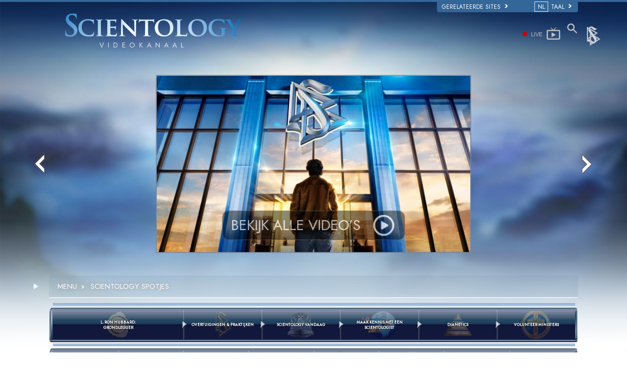

--- FILE ---
content_type: text/html; charset=utf-8
request_url: https://www.scientology.nl/videos/?link=footer
body_size: 22665
content:
<!DOCTYPE html><!--v2.1-->
<!--[if lte IE 6]><html class="ie6 ie67 ie678" lang="nl"><![endif]-->
<!--[if lte IE 7]><html class="ie7 ie67 ie678" lang="nl"><![endif]-->
<!--[if IE 8]><html class="ie8 ie678" lang="nl"><![endif]-->
<!--[if gt IE 8]><!--><html lang="nl" lang-override="nl-nl" itemscope itemtype="http://schema.org/WebPage"><!--<![endif]-->
<head>

	<!-- Sat, 24 Jan 2026 02:52:47 PST -->

	<meta charset="utf-8"> 

	


	
		
			<title>Official Church of Scientology Online Video Channel</title>
			<meta name="description" content="Online videos give the answers to: What is Scientology, what do Scientologists believe. Find out about the full body of knowledge that comprises the Scientology religion, L. Ron Hubbard and more."/>
		
	


<meta property="og:url" content="https://www.scientology.nl/videos/?link=footer" />
<meta property="og:site_name" content="Scientology" />
<meta property="og:title" content="Official Church of Scientology Online Video Channel" />
<meta property="og:description" content="Online videos give the answers to: What is Scientology, what do Scientologists believe. Find out about the full body of knowledge that comprises the Scientology religion, L. Ron Hubbard and more." />

<meta property="og:type" content="article" />

<meta name="twitter:card" content="summary" />
<meta name="twitter:site" content="@scientology" />
<meta name="twitter:title" content="Official Church of Scientology Online Video Channel" />
<meta name="twitter:description" content="Online videos give the answers to: What is Scientology, what do Scientologists believe. Find out about the full body of knowledge that comprises the Scientology religion, L. Ron Hubbard and more." />

<meta property="fb:app_id" content="569385363168364" />
<meta property="fb:admins" content="633862040" />


	




	<meta name="apple-mobile-web-app-capable" content="yes"> 
	<meta name="apple-mobile-web-app-status-bar-style" content="black-translucent">
	<meta name="viewport" content="width=device-width, initial-scale=1">
	<meta name="google-site-verification" content="AZcN6Kjq2DslgboXTmvhtErOX7F20DqiunXDtQ4m620">
	
	<meta name="robots" content="NOODP,NOYDIR">
	<meta property="og:locale" content="nl_NL">

	<link rel="icon" type="image/x-icon" href="/favicon.ico">

	
	
	<!-- this page is it's own canonical -->
	


	
		
			<link rel="alternate" href="https://www.scientology.dk/videos/?link=footer" hreflang="da-dk"/>
		
	
		
			<link rel="alternate" href="https://www.scientology.de/videos/?link=footer" hreflang="de-de"/>
		
	
		
			<link rel="alternate" href="https://www.scientology.gr/videos/?link=footer" hreflang="el-gr"/>
		
	
		
			<link rel="alternate" href="https://www.scientology.org/videos/?link=footer" hreflang="en-us"/>
		
	
		
			<link rel="alternate" href="https://www.scientology.org.uk/videos/?link=footer" hreflang="en-gb"/>
		
	
		
			<link rel="alternate" href="https://www.scientology.org.mx/videos/?link=footer" hreflang="es-mx"/>
		
	
		
			<link rel="alternate" href="https://www.scientologie.fr/videos/?link=footer" hreflang="fr-fr"/>
		
	
		
			<link rel="alternate" href="https://www.scientology.org.il/videos/?link=footer" hreflang="he-il"/>
		
	
		
			<link rel="alternate" href="https://www.szcientologia.org.hu/videos/?link=footer" hreflang="hu-hu"/>
		
	
		
			<link rel="alternate" href="https://www.scientology.it/videos/?link=footer" hreflang="it-it"/>
		
	
		
			<link rel="alternate" href="https://www.scientology.jp/videos/?link=footer" hreflang="ja-jp"/>
		
	
		
			<link rel="alternate" href="https://www.scientology.nl/videos/?link=footer" hreflang="nl-nl"/>
		
	
		
			<link rel="alternate" href="https://www.scientologi.no/videos/?link=footer" hreflang="no-no"/>
		
	
		
			<link rel="alternate" href="https://www.scientology.pt/videos/?link=footer" hreflang="pt-pt"/>
		
	
		
			<link rel="alternate" href="https://www.scientology.ru/videos/?link=footer" hreflang="ru-ru"/>
		
	
		
			<link rel="alternate" href="https://www.scientologi.se/videos/?link=footer" hreflang="sv-se"/>
		
	
		
			<link rel="alternate" href="https://www.scientology.org.tw/videos/?link=footer" hreflang="zh-tw"/>
		
	
		
			<link rel="alternate" href="https://www.scientology.ca/videos/?link=footer" hreflang="en-ca"/>
		
	
		
			<link rel="alternate" href="https://www.scientology.ie/videos/?link=footer" hreflang="en-ie"/>
		
	
		
			<link rel="alternate" href="https://www.scientology.ph/videos/?link=footer" hreflang="en-ph"/>
		
	
		
			<link rel="alternate" href="https://www.scientology.es/videos/?link=footer" hreflang="es-es"/>
		
	
		
			<link rel="alternate" href="https://www.scientology.org.ve/videos/?link=footer" hreflang="es-ve"/>
		
	
		
			<link rel="alternate" href="https://fr.scientology.ca/videos/?link=footer" hreflang="fr-ca"/>
		
	
		
			<link rel="alternate" href="https://www.scientology.ch/videos/?link=footer" hreflang="fr-ch"/>
		
	
		
			<link rel="alternate" href="https://www.scientology.be/videos/?link=footer" hreflang="nl-be"/>
		
	
		
			<link rel="alternate" href="https://www.scientology.co/videos/?link=footer" hreflang="es-co"/>
		
	
		
			<link rel="alternate" href="https://www.scientology.in/videos/?link=footer" hreflang="en-in"/>
		
	


    


<link rel="stylesheet" type="text/css" href="/theme/css/_combined_bs.css?_=6eeb12c6f">


<link rel="stylesheet" type="text/css" href="/theme/css/covid19.css">
<script>




globalGetParams = window.location.search.length <= 1 ?
    {hash: window.location.hash} :
    function(a) {
        var i = a.length,
            r = /%25/g,  
            h = {};      
        while(i--) {
            var p = a[i].split('=');
            h[ p[0] ] = r.test( p[1] ) ? decodeURIComponent( p[1] ) : p[1];
        }

        h.hash = window.location.hash;

        return h;
    }(window.location.search.substr(1).split('&'));


new function() {

    var ua = navigator.userAgent;
    if (globalGetParams.ua) ua = globalGetParams.ua;

    if ((/iPhone/i).test(ua)) document.documentElement.className += ' device-iphone';
    if ((/iPad/i).test(ua)) document.documentElement.className += ' device-ipad';
    if ((/iPod/i).test(ua)) document.documentElement.className += ' device-ipod';
    if ((/iPhone/i).test(ua) || (/iPad/i).test(ua) || (/iPod/i).test(ua)) {
        document.documentElement.className += ' device-ios';
        globalIsIOS = true;
    } else {
        document.documentElement.className += ' device-not-ios';
        globalIsIOS = false;
    }
    if ((/Android/i).test(ua)) document.documentElement.className += ' device-android';

    globalIsSafari = false;
    if (ua.toLowerCase().indexOf('safari') != -1) { 
        if (ua.toLowerCase().indexOf('chrome') > -1) {
            
        } else {
            
            globalIsSafari = true;
            document.documentElement.className += ' browser-safari';
        }
    }

    globalIsIE = (document.documentElement.className.indexOf('ie678') > -1);

    var mobile_user_agent_strings = [
        'Android',
        'iPhone',
        'iPad',
        'iPod',
        'Opera Mobi',
        'BlackBerry',
        'AvantGo',
        'DoCoMo',
        'KDDI',
        'Vodafone',
        'J-PHONE',
        'DDIPOCKET',
        'PDXGW',
        'ASTEL',
        'EudoraWeb',
        'Windows CE',
        'Minimo',
        'OPWV-SDK',
        'UP.Browser',
        'PLink',
        'Plucker',
        'NetFront',
        'WM5 PIE',
        'Xiino',
        'BenQ',
        'Cricket',
        'IEMobile',
        'Nintendo Wii',
        'nook browser',
        'Nook',
        'Kindle'
    ];

    
    globalIsMobile = false;
    for (var nu in mobile_user_agent_strings) {
        if (ua.toLowerCase().match(new RegExp(mobile_user_agent_strings[nu].toLowerCase()))) {
            
            document.documentElement.className += ' device-mobile';
            globalIsMobile = true;
            break;
        }
    }

}



var isRTL = (document.documentElement.dir == 'rtl');

if (globalIsIE) {
    document.createElement("slide");
    document.createElement("arrow");
}

var globalTransitionTransformProps = {
    'WebkitTransform': '-webkit-transform',
    'MozTransform': '-moz-transform',
    'msTransform': '-ms-transform',
    'OTransform': '-o-transform',
    'transform': 'transform'
};



function getCSSRule(ruleName, deleteFlag) {
    ruleName=ruleName.toLowerCase();
    if (document.styleSheets) {
        for (var i=0; i<document.styleSheets.length; i++) {
            var styleSheet=document.styleSheets[i];
            var ii=0;
            var cssRule=false;
            do {
                if (styleSheet.cssRules) {
                    cssRule = styleSheet.cssRules[ii];
                } else if (styleSheet.rules) {
                    cssRule = styleSheet.rules[ii];
                }
                if (cssRule)  {
                    if (cssRule.selectorText && cssRule.selectorText.toLowerCase()==ruleName) {
                        if (deleteFlag=='delete') {
                            if (styleSheet.cssRules) {
                                styleSheet.deleteRule(ii);
                            } else {
                                styleSheet.removeRule(ii);
                            }
                            return true;
                        } else {
                            return cssRule;
                        }
                    }
                }
                ii++;
            } while (cssRule)
        }
    }
    return false;
}




function deferCSS(href) {
    var cb = function() {
        var l = document.createElement('link'); l.rel = 'stylesheet';
        l.href = href;
        var h = document.getElementsByTagName('head')[0]; h.parentNode.insertBefore(l, h);
    };
    var raf = requestAnimationFrame || mozRequestAnimationFrame ||
    webkitRequestAnimationFrame || msRequestAnimationFrame;
    if (raf) raf(cb);
    else window.addEventListener('load', cb);
}

</script>
<script src="/theme/js/_lazysizes_combined.js" async></script>
<script>

document.createElement('video');
document.createElement('audio');
document.createElement('track');

var moreTexti18n = 'meer';
var closeTexti18n = 'sluiten';
var _gcui_loglevel = 'fatal';

var _gcui_otherText = 'Andere';
var _gcui_selectElem = '<option value="">Selecteer...</option>';
var _gcui_campaignName = 'Scientology Kerk';
var _gcui_requiredText = 'Dit veld moet worden ingevuld.';
var _gcui_sd_url = '/sharedata';
var globaldata_domain = 'gd.ondemandhosting.info';
var globaldata_domain2 = 'gd.ondemandhosting.info';
var globaldata_domain_new = 'gd2.ondemandhosting.info';
var _gcui_otherSpecifyText = 'Anders (geef aan)';
var globalLang = "nl";

</script>

<!-- content.head*banner.html -->

<style>

 
.banner-open #outer_shell #shell #banner {
	 
	background: -moz-linear-gradient(top,  hsla(0,0%,0%,1) 0%, hsla(0,0%,0%,1) 80%, hsla(0,0%,0%,0.5) 100%);  
	background: -webkit-linear-gradient(top,  hsla(0,0%,0%,1) 0%,hsla(0,0%,0%,1) 80%,hsla(0,0%,0%,0.5) 100%);  
	background: linear-gradient(to bottom,  hsla(0,0%,0%,1) 0%,hsla(0,0%,0%,1) 80%,hsla(0,0%,0%,0.5) 100%);  
	filter: progid:DXImageTransform.Microsoft.gradient( startColorstr='#000000', endColorstr='#80000000',GradientType=0 );  
}
#banner_logo {
  position: relative;
  display: block;
}
.banner-open #wide-footer {
	display: none;
}
.banner-open #header_and_content_container {
	display: none;
}
#banner_logo .light-logo {
    position: absolute;
    top: 12px;
    left: 23px;
    width: 102%;
}

[dir=rtl] #banner_logo .light-logo {
    width: 85%;
}

.org-domain-ptl #banner_inner_table .banner-org-title,
.org-domain-inglewood #banner_inner_table .banner-org-title {
    bottom: -68px;
}

.org-domain-par #banner_inner_table .banner-org-title {
    bottom: -64px;
}

@media (max-width: 768px) and (min-width: 1023px) {
    :lang(ru) #banner_logo .light-logo {
        width: 324px;
    }
}
@media (min-width: 1024px) {
    :lang(ru) #banner_logo .light-logo {
        width: 380px;
        height: 57px;
    }
}


#banner_logo .s-double-tri {
    position: absolute;
    top: -11px;
    left: -8px;
    width: 29%;
    height: 137px;
    overflow: hidden;
}

#banner_logo .s-double-tri img {
    width: 100%;
}

@media (max-width: 1199px) {
    body.org-domain-fso #banner_search,
    body.org-domain-fso .brand-new-share-outer {
        visibility: hidden;
    }
}
@media (max-width: 1024px) {
    body:not(.org-domain-fso) #banner_inner_table .banner-org-title {
        bottom: -63px;
    }

    
}

@media (max-width: 991px) {

    #banner_logo .light-logo {
        width: 130%;
    }

    #banner_search,
    .brand-new-share-outer {
        visibility: hidden;
    }

    body:not(.org-domain-fso) #banner_inner_table .banner-org-title {
        left: calc(100% + 105px);
        bottom: -63px;
    }
    :lang(ru) body:not(.org-domain-fso) #banner_inner_table .banner-org-title  {
        bottom: -50px;
    }

    body.org-domain-fso #banner_inner_table .banner-org-title {
        left: calc(100% + 127px);
        bottom: -73px;
    }
    #banner_inner_table .banner-org-title:lang(ja) {
        left: calc(100% + 50px);
         
    }


    #shell .top-menu a.menu-link {
        padding-left: 10px;
        padding-right: 10px;
    }

}

@media (max-width: 767px) {
    #banner {
        height: 0;
        min-height: 64px;
        padding-bottom: 9%;
    }

    #banner_logo .light-logo {
        top: 5px;
        left: 54px;
        min-width: 234px;
        max-width: 100%;
    }


    body:not(.org-domain-fso) #banner_inner_table .banner-org-title {
        left: calc(100% + 127px);
        bottom: -51px;
    }
    body:lang(zh) #banner_inner_table .banner-org-title {
        left: calc(100% + 20px);
        bottom: -50px !important;
    }
    #banner_inner_table .banner-org-title:lang(ja) {
        left: calc(100% + 108px);
        bottom: -50px;
    }
}

@media (min-width: 601px) and (max-width: 767px) {
    body.org-domain-fso #banner_inner_table .banner-org-title {
        left: calc(100% + 127px);
        bottom: -51px;
        white-space: nowrap;
    }
}
@media (max-width: 600px) {
    body.org-domain-fso #banner_inner_table .banner-org-title {
        left: 56px;
        bottom: -66px;
        font-size: 24px;
        font-size: 16px;
        width: 210%;
        text-align: center;
    }
}

@media (min-width: 429px) and (max-width: 767px) {
    
}


@media (max-width: 428px) {

    

    #banner_logo .light-logo {
        top: 10px;
        min-width: 256px;
    }

    body:not(.org-domain-fso) #banner_inner_table .banner-org-title {
        left: 56px;
        bottom: -70px;
        font-size: 24px;
        font-size: 16px;
        width: 210%;
        text-align: center;
    }
    #banner_inner_table .banner-org-title:lang(ja) {
        left: 56px;
        bottom: -70px;
        font-size: 22px;
    }
}


 
.banner-tool-item {
    padding-top: 10px;
}
.banner-tool-item.with-right-arrow {
    background: url(/theme/images/arrow.gif) no-repeat center right 1px;
}
[dir="rtl"] .banner-tool-item.with-right-arrow {
    background: url(/theme/images/arrow_rtl.gif) no-repeat center left 1px;
}
.banner-tool-item a {
    color: #999;
    font-size: 0.6em;
    padding: 0 13px 2px 0;
    display: block;
    font-weight: bold;
    text-align: right;
    line-height: 1.1;
    padding-left: 15px;
}
.path-courses .banner-tool-item a {
    color: #fff;
}
[dir="rtl"] .path-courses .banner-tool-item a{
    color: #999;
}
#banner_inner_table .tophat-icon {
    display: block;
    height: 46px;
    width: 32px;
    background: url(https://files.ondemandhosting.info/data/www.scientology.org/themes/www_scientology_org2/images/scnlogo-toolnav_nl_NL.jpg) no-repeat top right;
    background: url(/theme/images/scnlogo-toolnav.svg) no-repeat top right;
    opacity: 0.6;
    position: relative;
    top: -7px;
    left: 3px;
}
.banner-tool-item.rss-item a {
    padding-right: 0;
}
.banner-tool-item.vid-channel a {
    max-width: 110px;
    text-indent: 15px;
    margin-right: 6px;
}
:lang(hu) .banner-tool-item.vid-channel a {
    text-indent: 0px;
}
:lang(el) .banner-tool-item.vid-channel a {
    max-width: 133px;
    text-indent: 15px;
    margin-right: 6px;
}
:lang(ru) .banner-tool-item.vid-channel a {
    max-width: 133px;
    text-indent: 15px;
    margin-right: 6px;
}

 
.banner-tool-item.language-sel {
    background-position: top 12px right 1px;
}
#gcui-language-changer-lightbox {
    display: none;
    position: fixed;
    top: 0;
    bottom: 0;
    left: 0;
    right: 0;
    overflow: auto;
    background: url([data-uri]) transparent;
    z-index: 1000000;
}
.gcui-language-selector-active #gcui-language-changer-lightbox {
    display: block;
}
body.gcui-language-selector-active {
    overflow: hidden;
}
#gcui-language-changer {
    position: relative;
    background: url(/theme/images/backgrounds/s-lb-bg.jpg) bottom center no-repeat #000;
    max-width: 737px;
    width: 100%;
    margin: 110px auto;
    box-shadow: 0 0 15px #b1efff, 0 0 10px #b1efff;
}
#gcui-language-container {
    width: 100%;
    height: 100%;
    padding: 7% 13%;
}
.gcui-language-changer-closer {
    background: url(/theme/images/backgrounds/close_x_ac954f.png) no-repeat center transparent;
    position: absolute;
    display: block;
    height: 16px;
    width: 16px;
    top: 10px;
    right: 10px;
    cursor: pointer;
}
.gcui-language {
    display: inline-block;
    min-width: 33%;
    padding-right: 1em;
}
.gcui-language,
.gcui-language:link,
.gcui-language:hover,
.gcui-language:visited {
    color: #fff;
    font-size: 14px;
    font-weight: normal;
}
body.gcui-language-selector-active .gcui-language {
    margin-bottom: 1.2em;
}
@media (max-width: 1080px) {
    #gcui-language-changer {
        margin: 10.185% auto;
    }
}
@media (max-width: 737px) {
    #gcui-language-changer {
        margin: 75px auto;
    }
    .gcui-language {
        min-width: 50%;
    }
}
@media (max-width: 480px) {
    .gcui-language {
        min-width: 100%;
    }
}

.logo-on-dark {
    display: none;
}

 
.dark-background .logo-on-dark {
    display: block;
}
.dark-background .logo-on-light {
    display: none;
}

 

#banner_logo .png-fallback .light-logo {
    top: 0;
    
    left: -10px;
    
}
#banner_logo .png-fallback .light-logo:lang(ja) {
    top: 14;
     
}
@media (max-width: 767px) {
    #banner_logo .png-fallback .light-logo {
        top: -5px;
        
        left: -30px;
        
    }
    #banner_logo .png-fallback .light-logo:lang(ja) {
        top: 14;
        left: 60px;
    }
}
#banner_logo .png-fallback .s-double-tri {
    display: none;
}

 

#banner_search {
    margin: 5px 20px 7px 20px;
    float: right;
}

#banner_search input {
    display: block;
    font-family: Verdana;
    font-size: 12px;
    border: 1px solid #000;
    border-radius: 3px;
    padding: 3px 5px 3px 5px;
    color: #000;
    opacity: 0.5;
    background: url(/theme/images/search-bg.png) -81px -75px;
    width: 140px;
}

[dir="rtl"] #banner_search input {
    background: url(/theme/images/search-bg_rtl.png) -6px 95px;
}

#banner_search input:active,
#banner_search input:focus {
    opacity: 1;
    background-color: #ffffff;
    color: #333;
    background: url(/theme/images/search-bg.png) -81px 27px;
}

 

.brand-new-share-outer {
    float: right;
}

.brand-new-share-outer,
.brand-new-share-outer a {
    color: #999;
}
.brand-new-share-label {
    display: inline-block;
    line-height: 28px;
    vertical-align: middle;
}
.brand-new-share-label .icon-export {
    font-size: 1.25em;
    vertical-align: -1px;
    padding: 0 5px;
}

[dir="rtl"] .brand-new-share-label .icon-export {
    display: inline-block;
    -moz-transform: scaleX(-1);
    -o-transform: scaleX(-1);
    -webkit-transform: scaleX(-1);
    transform: scaleX(-1);
    filter: FlipH;
    -ms-filter: "FlipH";
}

.brand-new-share-expanding {
    display: inline-block;
    vertical-align: middle;
    white-space: nowrap;
    overflow: hidden;
    max-width: 0;
    -webkit-transition: max-width 0.6s cubic-bezier(0.165, 0.840, 0.440, 1.000);
    -moz-transition: max-width 0.6s cubic-bezier(0.165, 0.840, 0.440, 1.000);
    -o-transition: max-width 0.6s cubic-bezier(0.165, 0.840, 0.440, 1.000);
    transition: max-width 0.6s cubic-bezier(0.165, 0.840, 0.440, 1.000);
}
.brand-new-share-outer:hover .brand-new-share-expanding {
    visibility: visible;
    max-width: 160px;
}
.brand-new-share-expanding a {
    vertical-align: middle;
    text-align: center;
    display: inline-block;
    width: 28px !important;
    line-height: 28px;
    cursor: pointer;
    text-decoration: none;
    font-size: 1.25em;
    font-weight: bold;
}
.brand-new-share-expanding a:hover,
.brand-new-share-expanding a:focus,
.brand-new-share-expanding a:active {
    color: #666;
}
.brand-new-share-expanding span {
    display: none !important;
}
.brand-new-share-expanding .pad {
    vertical-align: middle;
    display: inline-block;
    width: 14px;
    height: 28px;
}
.atm-i {
    display: none;
}
#at16pcc {
    display: none;
}

.org-domain .banner-tool-item.rss-item {
    max-width: 100px;
}

.banner-subtool-row {
    clear: both;
}

#shell .s-double-tri .org-banner-logo {
    opacity: 0.15;
    width: 123% !important;
    position: relative;
    top: 11px;
    left: -49%;
}


:lang(ru) .org-domain-moscow #shell .s-double-tri .org-banner-logo {
    opacity: 0;
}

.org-domain-vly #shell .s-double-tri .org-banner-logo {
    top: 8px;
    left: -40%;
    width: 110% !important;
}

.org-domain #banner_logo .s-double-tri {
    overflow: visible;
}

.org-weahter-data {
    font-family: 'Jost';
    font-size: 18px;
    color: #555;
    position: absolute;
    top: 3px;
    right: 40px;
    text-align: left;
    line-height: 1.2;
    max-width: 252px;
    background-color: rgba(108, 108, 109, 0.3);
    border-radius: 3px;
    padding: 1px 14px 1px 15px;
    margin-top: 2px;
    display: none;
}

.org-weahter-data .weather-desc {
    font-size: 14px;
    line-height: 1.1;
    display: block;
    padding-top: 3px;
    min-width: 220px;
    white-space: nowrap;
    margin-right: 23px;
}

.org-weahter-data .weather-desca,
.org-weahter-data .weather-numbahs {
    font-size: 11px;
    line-height: 1.1;
}

.org-weahter-data .weather-icon {
    float: right;
    font-size: 32px;
    margin-right: 5px;
    position: relative;
    top: -2px;
    margin-left: 10px;
}

.org-weahter-data .weather-big-number {
    font-size: 36px;
    float: right;
    line-height: 1.0;
}

.org-weahter-data .weather-holder {
    overflow: hidden;
    display: block;
    white-space: nowrap;
    margin-right: 35px;
    position: relative;
    top: -3px;
    text-overflow: ellipsis;
}

</style>
<!-- /content.head*banner.html -->

<link rel="stylesheet" type="text/css" href="/theme/css/_combined_vidchannel.css?_=6eeb12c6f">
<style>
.video-next:not(:empty):before {
	content: 'VOLGENDE VIDEO';
	display: block;
	font-size: 15px;
    font-family: "Jost", Arial, Verdana;
    color: #555;
    padding-bottom: 5px;
    font-size: 14px;
    text-shadow: 0 0 19px #ccc;
}
#video-related:not(:empty):before {
	content: 'GERELATEERDE VIDEO’S';
	display: block;
	font-size: 15px;
    font-family: "Jost", Arial, Verdana;
    color: #777;
    margin: -1px 3px 18px;
    border-bottom: 2px solid #aaa;
    padding: 0 9px 5px;
}

#video-details:before {
	content: 'OVER DEZE VIDEO';
}

#banner_logo .logo-on-dark .logo-additional:before {
	color: rgba(255,255,255,0.8);
    content: 'VIDEOKANAAL';
}

#banner_tool .vid-channel {
	display: none;
}
#breadcrumb {
	display: none;
}
</style>


<style type="text/css">
.path-spiritual-technology #wide_footer #footer {
	background: #91a7bf;
}
#wide_footer #footer {
	background: #678ca5;
	color: #fff;
	margin-top: 25px;
}
#wide_footer #footer a {
	color: #fff;
}
#wide_footer #footer a:hover {
	color: #fff;
	text-decoration: underline;
}
:lang(he) #wide_footer #footer a.footer-lang-en,
:lang(he) #wide_footer #footer a.footer-lang-es {
	direction: ltr;
	text-align: right;
}
.footer-lang-he {
	font-size: 1.3em;
}
.path-spiritual-technology #pre-footer-links,
.path-spiritual-technology #footer-center,
.path-spiritual-technology #copyright {
	border-top: 1px solid #728CA7;
}

#pre-footer-links,
#footer-center,
#copyright {
	border-top: 1px solid #405d7b;
	padding-top: 15px;
	padding-bottom: 15px;
	font-size: 11px;
}
:lang(de) #pre-footer-links,
:lang(de) #footer-center,
:lang(de) #copyright {
	font-size: 12px;
	letter-spacing: 0px;
}

#pre-footer-links {
	border-top: none;
}
#footer-center a {
	display: block;
    line-height: 1.3em;
    margin-top: 5px;
}
#footer-center h5 {
	font-size: 12px;
}
.footer-lang-row {
	margin-left: -10px;
	margin-right: -10px;
}
.footer-lang-col-left,
.footer-lang-col-right {
	width: 50%;
	float: left;
	padding-left: 10px;
	padding-right: 10px;
}

.footer-links,
.footer-related {
	position: relative;
}

.footer-links:before,
.footer-related:before {
	content: '';
	display: block;
	position: absolute;
	top: 0;
	bottom: 0;
	left: -2.083333333%;
	border-left: 1px solid #405d7b;
}

[dir="rtl"] .footer-links:before,
[dir="rtl"] .footer-related:before {
	right: -2.083333333%;
	left: auto;
}

@media (max-width: 767px) {
	#wide_footer #footer a {
		line-height: 2em;
	}
	.footer-lang-row {
		margin-left: 0;
		margin-right: 0;
	}
	.footer-lang-col-left,
	.footer-lang-col-right {
		width: auto;
		float: none;
		padding-left: 0;
		padding-right: 0;
		display: inline;
	}
	#footer-lang {
		width: 100%
	}
	#footer-lang .footer-lang {
		display: inline;
	}
	#footer-center a {
		display: inline;
	    line-height: 1.2em;
	    margin-top: 4px;
	}
	.footer-lang-col-left:after,
	#footer-center a:after {
		content: " • ";
	}
	#footer-center a:last-child:after {
		content: " ";
	}
	#copyright .copyright-right {
		float: none;
	}
	.footer-links:before,
	.footer-related:before {
		content: none;
	}
}

#pre-footer-links .scn-logo {
	background: url(/theme/images/scn-logo-white_en.png);
	background-repeat: no-repeat;
	display: block;
	height: 50px;
	width: 265px;
	float: left;
}

:lang(ru) #pre-footer-links .scn-logo {
    background: url(/theme/images/scn-logo-white_nl.png);
}

 
#pre-footer-links .share-logo {
	display: block;
	height: 28px;
	line-height: 28px;
	width: 28px;
	margin-top: 10px;
	text-align: center;
	color: #eee;
	font-size: 22px;
	float: right;
}
#wide_footer #pre-footer-links .share-logo {
	color: #334653;
	color: rgba(0,0,0,0.5);
}
#wide_footer #pre-footer-links .share-logo:hover {
	color: #d1dae3;
	color: rgba(255,255,255,0.5);
	text-decoration: none;
}
.copyright-right {
	text-align: right;
	float: right;
}
:lang(fr) .copyright-right {
	max-width: 30%;
}
#pre-footer-links .share-no-break {
	width: 150px;
	padding-bottom: 4px;
	float: right;
}
#pre-footer-links {
	padding-bottom: 0px;
	padding-top: 5px;
}

#footer .small-cookie-notice {
	padding: 10px;
	background: rgb(149, 188, 213);
	margin-top: 10px;
	border-radius: 2px;
	z-index: 1;
}
:lang(fr) #footer .small-cookie-notice {
	margin-top: 25px;
}
#footer .small-cookie-notice .okbtn {
	text-decoration: underline;
}
.rus-legal {
	display: none;
}
:lang(ru) .rus-legal {
	display: inline;
	margin-left: 1rem;
}
:lang(ru) .rus-legal img {
	max-width: 45px;
}
.org-domain-moscow .copyrightHolder,
.org-domain-moscow .copyrightHolder {
	 
}
.org-domain-moscow .small-cookie-notice,
.org-domain-stpete .small-cookie-notice {
	position: fixed;
	top: 100%;
	 
	 
	margin-top: 0!important;
	transform: translateY(-100%);
	transition: transform 2s ease-in-out 1s;
}
.org-domain-moscow #footer .small-cookie-notice,
.org-domain-stpete #footer .small-cookie-notice {
	z-index: 1;
	margin: 0 auto;
	left: 0;
	right: 0;
}
</style>

    <script type="text/javascript">
	

		var documentReadyHolder = [], preDocReadyBindOrExecHolder = [], preDocReadyTriggerHolder = [];

		
		var $ = (function () {
			return function (aParam) {
				if (typeof aParam === 'function') return documentReadyHolder.push(aParam);
				if (aParam != document) {
					window.console && console.error && console.error('only $(document).ready() is allowed before jQuery is loaded!');
		            window.console && console.error && console.error(aParam);
				} else {
					return {
						ready: function(aFunc) { documentReadyHolder.push(aFunc) },
						bindOrExecute: function() { preDocReadyBindOrExecHolder.push([aParam, arguments]) },
						trigger: function() { preDocReadyTriggerHolder.push([aParam, arguments]) },
					};
				}
			}
		})();
	
</script>
    
    

<link rel="stylesheet" href="/theme/css/banner-external.css?_=6eeb12c6f">

<style>
@media (min-width: 768px) {
	#banner_tool {
		padding: 24px 20px 8px;
	}
}
div#selector-wrapper {
	height: 21px;
}

</style>

<script>function isMobile() { return ('ontouchstart' in document.documentElement); }</script>



<link href="https://fonts.googleapis.com/css2?family=Jost:ital,wght@0,300;0,400;0,500;1,300;1,400;1,500&display=swap" rel="stylesheet">

</head>
<body class=" path-videos path-videos dark-background context-livesite locale-nl page-type- authoring-false template-2-1">
<script>
	var recapchaKey = '6LcqK8wUAAAAADkL0OqD4Ar4-ePJiex8wPQaIl0V';
</script>
<!--[if lte IE 8]>


<script>
var $buoop = {vs:{i:8,f:5,o:12,s:4.1},c:2};
function $buo_f() {
	var e = document.createElement("script");
	e.src = "//browser-update.org/update.min.js";
	document.body.appendChild(e);
};
try {
	document.addEventListener("DOMContentLoaded", $buo_f,false);
} catch(e) {
	window.attachEvent("onload", $buo_f);
}

</script>
<![endif]-->
<link rel="stylesheet" type="text/css" href="/theme/css/covid19.css">

<div class="content-page-wrapper">
	







<div id="external" class="external">
	<div class="container">
		<nav class="external-language-selector related-sites">
			<div id="selector-wrapper">
				<a class="selector">
					Gerelateerde sites 
<svg class="svg-arrow arrow-svg-right" xmlns="http://www.w3.org/2000/svg" xmlns:xlink="http://www.w3.org/1999/xlink" preserveAspectRatio="xMidYMid" width="12" height="12" viewBox="0 0 18 19"><path d="M18.006,18.997 C18.006,18.997 8.261,9.500 8.261,9.500 C8.261,9.500 18.006,0.003 18.006,0.003 C18.006,0.003 9.740,0.003 9.740,0.003 C9.740,0.003 -0.006,9.500 -0.006,9.500 C-0.006,9.500 9.740,18.997 9.740,18.997 C9.740,18.997 18.006,18.997 18.006,18.997 Z" id="path-arrow" class="cls" fill-rule="evenodd"/></svg>

				</a>
			</div>
			<ul>

				
				<a href="http://www.lronhubbard.nl/"><li>L&thinsp;Ron&thinsp;Hubbard.nl</li>
<svg class="svg-arrow arrow-svg-right" xmlns="http://www.w3.org/2000/svg" xmlns:xlink="http://www.w3.org/1999/xlink" preserveAspectRatio="xMidYMid" width="12" height="12" viewBox="0 0 18 19"><path d="M18.006,18.997 C18.006,18.997 8.261,9.500 8.261,9.500 C8.261,9.500 18.006,0.003 18.006,0.003 C18.006,0.003 9.740,0.003 9.740,0.003 C9.740,0.003 -0.006,9.500 -0.006,9.500 C-0.006,9.500 9.740,18.997 9.740,18.997 C9.740,18.997 18.006,18.997 18.006,18.997 Z" id="path-arrow" class="cls" fill-rule="evenodd"/></svg>
</a>
				
				<a href="http://www.scientologynews.org/"><li>Scientology&thinsp;News.org</li>
<svg class="svg-arrow arrow-svg-right" xmlns="http://www.w3.org/2000/svg" xmlns:xlink="http://www.w3.org/1999/xlink" preserveAspectRatio="xMidYMid" width="12" height="12" viewBox="0 0 18 19"><path d="M18.006,18.997 C18.006,18.997 8.261,9.500 8.261,9.500 C8.261,9.500 18.006,0.003 18.006,0.003 C18.006,0.003 9.740,0.003 9.740,0.003 C9.740,0.003 -0.006,9.500 -0.006,9.500 C-0.006,9.500 9.740,18.997 9.740,18.997 C9.740,18.997 18.006,18.997 18.006,18.997 Z" id="path-arrow" class="cls" fill-rule="evenodd"/></svg>
</a>
				
				<a href="http://www.scientologyreligion.nl/"><li>Scientology&thinsp;Religion.org</li>
<svg class="svg-arrow arrow-svg-right" xmlns="http://www.w3.org/2000/svg" xmlns:xlink="http://www.w3.org/1999/xlink" preserveAspectRatio="xMidYMid" width="12" height="12" viewBox="0 0 18 19"><path d="M18.006,18.997 C18.006,18.997 8.261,9.500 8.261,9.500 C8.261,9.500 18.006,0.003 18.006,0.003 C18.006,0.003 9.740,0.003 9.740,0.003 C9.740,0.003 -0.006,9.500 -0.006,9.500 C-0.006,9.500 9.740,18.997 9.740,18.997 C9.740,18.997 18.006,18.997 18.006,18.997 Z" id="path-arrow" class="cls" fill-rule="evenodd"/></svg>

				<a class="freedom-link" href="http://www.freedommag.org/nl/"><li>Freedom&thinsp;Mag.org</li>
<svg class="svg-arrow arrow-svg-right" xmlns="http://www.w3.org/2000/svg" xmlns:xlink="http://www.w3.org/1999/xlink" preserveAspectRatio="xMidYMid" width="12" height="12" viewBox="0 0 18 19"><path d="M18.006,18.997 C18.006,18.997 8.261,9.500 8.261,9.500 C8.261,9.500 18.006,0.003 18.006,0.003 C18.006,0.003 9.740,0.003 9.740,0.003 C9.740,0.003 -0.006,9.500 -0.006,9.500 C-0.006,9.500 9.740,18.997 9.740,18.997 C9.740,18.997 18.006,18.997 18.006,18.997 Z" id="path-arrow" class="cls" fill-rule="evenodd"/></svg>
</a>
			</ul>
		</nav>
		
		
		
		
		
		
		
		
		
		
		
		
		
		
		
		
		


		
		<nav class="external-language-selector">
			<div id="selector-wrapper">
				<a class="selector"><span>nl</span> TAAL <span>
<svg class="svg-arrow arrow-svg-right" xmlns="http://www.w3.org/2000/svg" xmlns:xlink="http://www.w3.org/1999/xlink" preserveAspectRatio="xMidYMid" width="12" height="12" viewBox="0 0 18 19"><path d="M18.006,18.997 C18.006,18.997 8.261,9.500 8.261,9.500 C8.261,9.500 18.006,0.003 18.006,0.003 C18.006,0.003 9.740,0.003 9.740,0.003 C9.740,0.003 -0.006,9.500 -0.006,9.500 C-0.006,9.500 9.740,18.997 9.740,18.997 C9.740,18.997 18.006,18.997 18.006,18.997 Z" id="path-arrow" class="cls" fill-rule="evenodd"/></svg>
</span></a>
			</div>
			<ul>
				
					<a href="https://www.scientology.org.tw/videos/?link=footer"><li>繁體中文 &#124; <span>Chinese</span></li></a>
					<a href="https://www.scientology.dk/videos/?link=footer"><li>Dansk &#124; <span>Danish</span></li></a>
					<a href="https://www.scientology.de/videos/?link=footer"><li>Deutsch &#124; <span>German</span></li></a>
					<a href="https://www.scientology.org/videos/?link=footer"><li>English &#124; <span>English</span></li></a>
					<a href="https://www.scientology.gr/videos/?link=footer"><li>Ελληνικά &#124; <span>Greek</span></li></a>
					<a href="https://www.scientology.org.mx/videos/?link=footer"><li>Español (Latino) &#124; <span>Spanish</span></li></a>
					<a href="https://www.scientology.es/videos/?link=footer"><li>Español (Castellano) &#124; <span>Castilian</span></li></a>
					<a href="https://www.scientologie.fr/videos/?link=footer"><li>Français &#124; <span>French</span></li></a>
					<a href="https://www.scientology.org.il/videos/?link=footer"><li>עברית &#124; <span>Hebrew</span></li></a>
					<a href="https://www.scientology.it/videos/?link=footer"><li>Italiano &#124; <span>Italian</span></li></a>
					<a href="https://www.scientology.jp/videos/?link=footer"><li>日本語 &#124; <span>Japanese</span></li></a>
					<a href="https://www.szcientologia.org.hu/videos/?link=footer"><li>Magyar &#124; <span>Hungarian</span></li></a>
					<a href="https://www.scientology.nl/videos/?link=footer"><li>Nederlands &#124; <span>Dutch</span></li></a>
					<a href="https://www.scientologi.no/videos/?link=footer"><li>Norsk &#124; <span>Norwegian</span></li></a>
					<a href="https://www.scientology.pt/videos/?link=footer"><li>Português &#124; <span>Portuguese</span></li></a>
					<a href="https://www.scientology.ru/videos/?link=footer"><li>Русский &#124; <span>Russian</span></li></a>
					<a href="https://www.scientologi.se/videos/?link=footer"><li>Svenska &#124; <span>Swedish</span></li></a>
				
			</ul>
		</nav>
		
	</div>
</div>







    <div id="outer_shell">
        <div id="shell">

            






<div id="banner" class="container">
    <div id="banner_inner_table" class="row">

        
        <a href="/" itemscope itemtype="http://schema.org/Brand" id="banner_logo" class="col col-xs-8">
        
            <div class="logo-on-light no-png-fallback">
                <div class="s-double-tri hidden-xs">
                    
                        <img itemprop="logo" class="" src="https://files.ondemandhosting.info/data/www.scientology.org/files/logos/scientology-symbol_nl_NL.svg">
                    
                </div>
                
                <img itemprop="logo" class="light-logo" src="https://files.ondemandhosting.info/data/www.scientology.org/files/logos/scientology-logo-dark_en.svg">
                
                <div class="logo-additional"></div>
            </div>
            <div class="logo-on-dark no-png-fallback">
                
                <img itemprop="logo" class="light-logo" src="https://files.ondemandhosting.info/data/www.scientology.org/files/logos/scientology-logo-light_en.svg">
                
                <div class="logo-additional"></div>
            </div>

            

            <span class="banner-courses-title">Online cursussen</span>

        </a>

        <div id="banner_tool" class="col col-sm-16 hidden-xs">

            

            
             <div class="pull-right flip banner-tool-item"><a class="tophat-icon" href="/" title='Scientology Nieuws: Religieus Nieuws, Overtuigingen, Artikelen, Afbeeldingen, Persberichten &amp; Statistieken'>
            </a></div>
            
            

            
            <div class="banner-subtool-row">

                
                <div class="pull-right flip" id="banner_shopping_cart_outer">
                    <a href='https://www.scientology.nl/store/checkout.action?link=footer' title='Bekijk winkelwagen'>
                        <div id="banner_shopping_cart">
                            <div class="inner">
                                <div class="store-cart-items-count invisible"></div>
                                <div class="glyph"><span class="glyphicon glyphicon-shopping-cart"></span></div>
                            </div>
                        </div>
                    </a>
                    <div id="mini_cart_outer">
                        
                    </div>
                </div>


                

                

                <a class="pull-right" href="/search.html" style="margin-right: 6px;">
                    <img src="/theme/images/search.svg" style="width: 20px;" alt="">
                </a>



                
                 <a class="pull-right no-decoration" href="http://www.scientology.tv/nl/tv/?utm_source=scn_org&locale=nl" class="no-decoration">
                    <div class="live-tv--button">
                        <div class="live-tv--text">
                            
                            <span class="live-tv-dot"></span> <span>LIVE</span>
                        </div>
                        
                        <img class="live-tv-icon" src="https://www.scientology.org/images/live-tv-icon.svg" alt="">
                    </div>
                </a>
                
            </div>
            
        </div>

        <div class="hidden-xs" style="position: relative">
            <div class="org-weahter-data"></div>
        </div>


    </div>
</div>


























































































































































































































































            

            <div id="header_and_content">

                

                

                <div id="breadcrumb">
</div>

                

<div class="container container-vid-channel">
	

	<div id="topnav" class="front-screen">
		<div id="back-button" style="display:none">
			<sup>TERUG</sup>
			<div class="left-arrow"></div><div class="desc"></div>
		</div>
		<div class="button-container">

			<span class="share-title">DELEN</span>
			<div class="button-facebook"><span class="icon-facebook"></span> <span class="share-text">Facebook</span></div>
			<div class="button-twitter"><span class="icon-twitter"></span> <span class="share-text">Twitter</span></div>
			<div class="button-expand"><img src="/theme/images/vidchannel/theater-view.png" /></div>
			<div class="button-padding"></div>
			<div class="button-collapse"><img src="/theme/images/vidchannel/default-view.png" /></div>
			<div class="button-close"><sup>sluiten</sup><img src="/theme/images/vidchannel/close-button.png" /></div>

		</div>
	</div>

	<div class="hcontent">
		
		<div id="backdrop">
			<div id="bg"></div>

			<div id="vcontent">
				<div id="workspace">
					<div class="workspace-content"></div>
					<div class="main-nav">
						<div class="prev-button"><div class="icon"></div></div>
						<div class="next-button"><div class="icon"></div></div>
					</div>
				</div>
				<div id="language-selector" style="display:none">
					<div class="description"></div>
					<img src="/theme/images/vidchannel/menu-down.png" />
					<ul class="list">
						<li data-id="en">ENGLISH</li>
						<li data-id="da">DANSK</li>
						<li data-id="fr">FRANÇAIS</li>
						<li data-id="he">עברית</li>
						<li data-id="ja">日本語</li>
						<li data-id="ru">РУССКИЙ</li>
						<li data-id="zh">繁體中文</li>
						<li data-id="nl">NEDERLANDS</li>
						<li data-id="de">DEUTSCH</li>
						<li data-id="hu">MAGYAR</li>
						<li data-id="no">NORSK</li>
						<li data-id="sv">SVENSKA</li>
						<li data-id="es">ESPAÑOL</li>
						<li data-id="el">ΕΛΛΗΝΙΚΆ</li>
						<li data-id="it">ITALIANO</li>
						<li data-id="pt">PORTUGUÊS</li>
					</ul>
				</div>
			</div>

			<div id="player" style="display:none">
				<div class="player-box">
					<div class="outer-16-9">
						<div class="inner-16-9">
							<div class="player">

								<div class="video-endcard"><div class="video-endcard-inner"><div class="video-endcard-col video-endcard-col1">
									<div class="video-endcard-top-text">
									
										<strong>NET</strong> AFGESPEELD
									
									</div>
									<p class="video-endcard-just-watched"></p>
									<div class="video-endcard-replay"><span class="icon-spinner"></span>
									
										DEZE VIDEO <strong>OPNIEUW AFSPELEN</strong>
									
								</div>
								</div><div class="video-endcard-col video-endcard-col2">
									<div class="video-endcard-top-text">
										
											<strong>SPEEL</strong> DE VOLGENDE VIDEO AF:
										
									</div>
									<div class="video-endcard-next"></div>
								</div><div class="video-endcard-col video-endcard-col3">
									<div class="dial-wrapper">
										<div class="dial-counter"></div>
										<div class="dial-container dial-container1">
											<div class="dial-wedge"></div>
										</div>
										<div class="dial-container dial-container2">
											<div class="dial-wedge"></div>
										</div>
										<div class="dial-hand"></div>
									</div>
									<div class="dial-autoplay-text">AUTOPLAY</div>
									<div class="dial-switch">
										<div class="dial-switch-toggle"></div>
									</div>
								</div></div></div>

							</div>
						</div>
					</div>
				</div>
			</div>

		</div>

		<nav id="bread-crumb"></nav>
		<nav id="tabbar"></nav>
	</div>

	<div class="md-swap">
		<div class="md-swap-inline hide-expanded">
			<aside class="promo"></aside>
		</div>

		<div class="md-swap-main">
			<article id="video-details"></article>
			<div class="video-next show-expanded"></div>
		</div>

		<div class="md-swap-side">

			
			<div class="addthis_holder">
				<div class="addhtis-title">DELEN</div>
				<div class="addthis_sharing_toolbox"></div>
			</div>

			<aside class="promo visible-xs-block visible-sm-block show-expanded no-touch-swipe"></aside>
			<div class="video-next hide-expanded"></div>
		</div>

		<div class="clearfix"></div>


			<div class="related-from-scn-network hidden">
			    <div class="row">
			    	<div class="col-sm-24">
						<h4>RELATED FROM THE SCIENTOLOGY NETWORK</h4>
			    	</div>

			        <div class="col-sm-12">
			            <a class="video-thumb no-decoration" href="">
			            	<div class="scnnetwork-playbutton">
					        	<div class="scn-network-ext">
								    <div class="">
								        <img class="scn-network-ext--logo" src="https://www.scientology.tv/images/scientology-symbol.svg?cb=2">
								    </div>
								</div>
			            		<img class="thumbnail" src="">
			            	</div>
			            </a>
			        </div>

			        <div class="col-xs-24 col-sm-12 scnnetwork-info-column">
			        	<div class="scnnetwork-series-name">
			        	</div>
			        	<h6 class="scnnetwork-episode-title">
			        		<a class="no-decoration" href="">

			        		</a>
			        	</h6>
			        	<div class="scnnetwork-season-episode">S<span class="scnnetwork-seasonNumber"></span>&middot;E<span class="scnnetwork-episodeNumber"></span></div>
			        	<div class="scnnetwork-blurb"></div>
			        	<div>
			        		<a class="no-decoration watch-link" href="">
				        		Watch it on Scientology.TV <span class="icon-external-link"></span>
				        	</a>
			        	</div>
			        </div>

			    </div>

			</div>

			<div class="scn-network-series-banner--wrapper hidden">
			</div>

			<a class="scn-network-series-banner scnnetwork-mas-series-banner__wide hidden" href="https://www.scientology.tv/series/meet-a-scientologist/bimota-motorcycles.html?utm_source=scn-video-channel-widebanner">
				<img class="lazyload" data-src="/FURL/imagecache/cropfit@w=1080@qa=85/data/www.scientology.tv/meet-a-scientologist-wide-banner.jpg">
			</a>

			<div id="video-related" class="no-touch-swipe"><div class="rel-vid-links-wrapper"><div class="rel-vid-links-holder"></div></div></div>


		</div>


	</div>
</div>





<script id="snip_unavailable" type="text/snippit">Deze video is momenteel niet beschikbaar in uw taal.</script>

<script id="snip_at" type="text/snippit">op</script>

<script id="snip_action_description_of_scientology" type="text/snippit">
<div class="generic yellow">
	
	<p class="cta-img"><a href="/request-info/description-of-scientology-booklet.html?yt_call" target="_blank">
	
		<img src="https://files.ondemandhosting.info/data/www.scientology.org/themes/www_scientology_org2/images/kits/description-of-scientology-booklet_nl_NL.png" /></a></p>

	<h3>EEN BESCHRIJVING VAN SCIENTOLOGY</h3>

	<p>Waarom is Scientology een religie en wat zijn de historische antecedenten?</p>
<p>Dit boekje geeft het antwoord en nog veel meer, inclusief informatie over de zoektocht van L.&nbsp;Ron&nbsp;Hubbard om westerse wetenschappelijke methodologie op het gebied van religie toe te passen, die teruggaat tot de vroegste oorsprong in het Oosten. Er wordt hier ook een beschrijving gegeven van de weg van Scientology naar spirituele verlichting en vrijheid.</p>

	<p><a href="/request-info/description-of-scientology-booklet.html?yt_call" target="_blank" class="button-click"> <span class="underline">Vraag om uw gratis exemplaar &raquo;</span> <span class="link">www.scientology.org</span></a></p>
</div>
</script>

<script id="snip_action_overview" type="text/snippit">
<div class="generic blue">
	<p class="cta-img"><a href="/request-info/what-is-scientology-dvd.html?yt_call" target="_blank">
		<img src="https://files.ondemandhosting.info/imagecache/scalefit-150x137@as=1/data/www.scientology.org/web/images/scn-overview-dvd_nl_NL.png" />
	</a></p>

	<h3 class="uppercase">Scientology: Een Overzicht DVD</h3>

	<p>Wat is Scientology?</p>
<p>Ontdek dat voor uzelf, met behulp van deze DVD-presentatie van meer dan 80 video's, waaronder: Een biografie van L. Ron Hubbard, de grondlegger van de Scientology religie, De geloofsovertuiging van Scientology, Individuele scientologen spreken over hun religie, Een rondleiding door een Scientology Kerk, De activiteiten van de Scientology Kerk wat betreft sociale verbeteringsprogramma's, Dianetics (voorloper en deelstudie van Scientology) zoals het er in de wereld op dit moment voorstaat.</p>

	<p><a href="/request-info/what-is-scientology-dvd.html?yt_call" target="_blank" class="button-click"> <span class="underline">VRAAG DE GRATIS DVD AAN&nbsp;&raquo; </span> <span class="link">www.scientology.org</span></a></p>
</div>
</script>

<script id="snip_action_overview-hwh" type="text/snippit">
<div class="generic blue">
	<p class="cta-img"><a href="/request-info/what-is-scientology-dvd.html?yt_call_hwh" target="_blank">
		<img src="https://files.ondemandhosting.info/imagecache/scalefit-150x137@as=1/data/www.scientology.org/web/images/scn-overview-dvd_nl_NL.png" />
	</a></p>

	<h3 class="uppercase">Scientology: Een Overzicht DVD</h3>

	
	<p>Wat is Scientology?</p>
<p>Ontdek dat voor uzelf, met behulp van deze DVD-presentatie van meer dan 80 video's, waaronder: Een biografie van L. Ron Hubbard, de grondlegger van de Scientology religie, De geloofsovertuiging van Scientology, Individuele scientologen spreken over hun religie, Een rondleiding door een Scientology Kerk, De activiteiten van de Scientology Kerk wat betreft sociale verbeteringsprogramma's, Dianetics (voorloper en deelstudie van Scientology) zoals het er in de wereld op dit moment voorstaat.</p>
	
	<p><a href="/request-info/what-is-scientology-dvd.html?yt_call_hwh" target="_blank" class="button-click"> <span class="underline">VRAAG DE GRATIS DVD AAN&nbsp;&raquo; </span> <span class="link">www.scientology.org</span></a></p>
</div>
</script>

<script id="snip_action_vm" type="text/snippit">
<div class="generic yellow">
	<p class="cta-img"><a href="/free-information/volunteer-ministers-info-kit.html?yt_call" target="_blank"><img src="/theme/images/vidchannel/vm-kit.png" /></a></p>

	<h3>GRATIS INFORMATIEPAKKET EN DVD</h3>

	Een DVD waarop de diensten van de Scientology Pastoraal Werkers in beeld gebracht zijn, alsmede interviews met degenen die de Pastoraal Werkers bezig hebben gezien en de door hen bereikte resultaten.

	<p><a href="/free-information/volunteer-ministers-info-kit.html?yt_call" target="_blank" class="button-click"> <span class="underline">Bestel je gratis pakket&nbsp;&raquo;</span> <span class="link">www.volunteerministers.org</span></a></p>
</div>
</script>

<script id="snip_action_vm-tools" type="text/snippit">
<div class="generic yellow">
	<p class="cta-img">
		<a href="https://itunes.apple.com/app/scientology-online-courses/id471854869?mt=8" target="_blank">
		<img src="/theme/images/vidchannel/vmapp.png" />
		<img src="/theme/images/vidchannel/app.png" /></a>
	</p>

	<h3 class="uppercase">Gratis! Online Cursus Scientology Pastoraal werkers</h3>

	<p>Welke moeilijkheden je in je leven ook maar kunt tegenkomen, Scientology biedt je de oplossingen. Het geeft je een exacte technologie met eenvoudig te volgen methodes die je kunt gebruiken om problemen aan te pakken en je leven en dat van de mensen om je heen te verbeteren.</p>

	<p><a href="/courses.html?yt_call" target="_blank" class="button-click"> <span class="underline">Schrijf je nu in&nbsp;&raquo;</span>  <span class="link">www.scientology.org</span></a></p>
</div>
</script>

<script id="snip_action_dfw-kit" type="text/snippit">
<div class="generic dfw">
	<p class="cta-img"><a href="/free-information/truth-about-drugs-information-kit.html?yt_call" target="_blank">
		
		<img src="https://files.ondemandhosting.info/imagecache/scalefit-500x300@as=1@qa=85/data/www.drugfreeworld.org/files/forms/truth-about-drugs-dvd_nl_NL.png" />
	</a></p>

	<h3 class="uppercase">Bestel je gratis pakket</h3>

	Voor het geval u meer over de Stichting voor een Drugsvrije Wereld wilt weten of als u mee wilt doen met drugsvrije activiteiten in uw buurt, bieden we u het De Feiten over Drugs Informatiepakket aan.

	<p><a href="/free-information/truth-about-drugs-information-kit.html?yt_call" target="_blank" class="button-click"> <span class="underline">Bestel je gratis pakket&nbsp;&raquo;</span> <span class="link">www.drugfreeworld.org</span></a></p>
</div>
</script>

<script id="snip_action_cchr-kit" type="text/snippit">
<div class="generic cchr">
	<p class="cta-img"><a href="/free-information/cchr-kit.html?yt_call" target="_blank">
		
		<img src="https://files.ondemandhosting.info/imagecache/cropfit@w=150@cr=0,0,1807,1807@fm=png@qa=85/data/www.cchr.org/files/citizens-commission-on-human-rights-dvd_nl_NL.png" />
	</a></p>

	<h3 class="uppercase">Citizens Commission on Human Rights GRATIS INFORMATIEPAKKET EN DVD</h3>

	Informeer uzelf over de feiten aangaande misstanden in de psychiatrie Feiten die moeilijk te geloven zijn, maar dodelijk als u ze negeert.

	<p><a href="/free-information/cchr-kit.html?yt_call" target="_blank" class="button-click"> <span class="underline">Bestel je gratis pakket&nbsp;&raquo; </span> <span class="link">www.cchr.org</span></a></p>
</div>
</script>

<script id="snip_action_hr-kit" type="text/snippit">
<div class="generic red">
	<p class="cta-img"><a href="/free-information/human-rights-information-kit.html?yt_call" target="_blank"><img src="/theme/images/vidchannel/hr-kit.png" /></a></p>

	<h3 class="uppercase">informatiepakket Breng Mensenrechten tot Leven</h3>

	Help mensenrechten een alledaagse realiteit te maken met unieke lesmaterialen die deze rechten tot leven brengen

	<p><a href="/free-information/human-rights-information-kit.html?yt_call" target="_blank" class="button-click"> <span class="underline">Bestel je gratis pakket&nbsp;&raquo;</span> <span class="link">www.humanrights.com</span></a></p>
</div>
</script>

<script id="snip_action_yhri-kit" type="text/snippit">
<div class="generic red">
	<p class="cta-img"><a href="/free-information/youth-for-human-rights-kit.html?yt_call" target="_blank"><img src="/theme/images/vidchannel/yhri-kit.png" /></a></p>

	<h3 class="uppercase">Jongeren voor Mensenrechten GRATIS INFORMATIEPAKKET EN DVD</h3>

	Leer jongeren de mensenrechten met lesmateriaal dat hun interesse weet te wekken.

	<p><a href="/free-information/youth-for-human-rights-kit.html?yt_call" target="_blank" class="button-click"> <span class="underline">Bestel je gratis pakket&nbsp;&raquo;</span> <span class="link">www.youthforhumanrights.org</span></a></p>
</div>
</script>

<script id="snip_action_twth-kit" type="text/snippit">
<div class="generic twth">
	<p class="cta-img"><a href="/free-information/twth-kit.html?yt_call" target="_blank"><img src="/theme/images/vidchannel/twth-kit.png" /></a></p>

	<h3 class="uppercase">De Weg naar een Gelukkig Leven GRATIS INFORMATIEPAKKET EN DVD</h3>

	Vertrouwen, eerlijkheid en respect zijn wellicht enkele van de eigenschappen die we vaker in mensen willen zien waar we mee samen leven en werken. <em>De Weg naar een Gelukkig Leven,</em> een gedragscode bestaande uit op gezond verstand gebaseerde eenentwintig leefregels, demonstreert consistent en succesvol haar effectiviteit bij het helpen om gelukkigere levens tot stand te brengen.

	<p><a href="/free-information/twth-kit.html?yt_call" target="_blank" class="button-click"> <span class="underline">Bestel je gratis pakket&nbsp;&raquo;</span> <span class="link">www.thewaytohappiness.org</span></a></p>
</div>
</script>

<script id="snip_action_dn" type="text/snippit">
<div class="generic dn">
	<p class="cta-img"><a href="/free-information/dianetics-booklet.html?yt_call" target="_blank"><img src="https://files.ondemandhosting.info/imagecache/gcui_product_thumbnail/data/shared/themes/gold_master/product_images/nl/dianetics-the-modern-science-of-mental-health-paperback_nl.png" /></a></p>

	<h3>EEN GRATIS UITTREKSEL UIT DIANETICS: DE LEIDRAAD VOOR HET MENSELIJK VERSTAND </h3>

	 Een gratis uittreksel uit <em>Dianetics: De Leidraad voor het Menselijk Verstand</em>. Bestaat uit drie hoofdstukken van de nr. 1 bestseller over het verstand.

	<p><a href="/free-information/dianetics-booklet.html?yt_call" target="_blank" class="button-click"><span class="underline">Vraag om uw gratis exemplaar &raquo;</span> <span class="link">www.scientology.org</span></a></p>
</div>
</script>

<script id="snip_action_lrh-profile" type="text/snippit">
<div class="generic lrh">

	<p><a href="http://www.lronhubbard.nl/home.html?yt_call" target="_blank"><img class="lrh-link-page" src="/theme/images/vidchannel/lrh-link-page.png" /></a></p>

	<h3>Grondlegger van Dianetics en Scientology</h3>

	L. Ron Hubbard heeft ooit eens gezegd dat men maar op twee manieren kan aantonen of iemand iets van zijn leven heeft gemaakt. Ten eerste, heeft de persoon gedaan wat hij zich had voorgenomen? En ten tweede, waren mensen blij dat hij geleefd heeft? De getuigenis van het eerste is zijn gehele levenswerk, waaronder de meer dan vijfduizend geschriften en drieduizend op band opgenomen lezingen over Dianetics en Scientology.

	<p><a href="http://www.lronhubbard.nl/home.html?yt_call" target="_blank" class="button-click"><span class="underline">Kom meer te weten over L. Ron Hubbard</span> <span class="link">www.lronhubbard.org</span></a></p>

</div>
</script>

<script id="snip_action_fot" type="text/snippit">
<div class="generic fot">
	<p class="cta-img">
		<a href="/fundamentals-of-thought/videos.html?yt_call" target="_blank">
			<img src="https://files.ondemandhosting.info/imagecache/fixed_200w/data/www.scientology.org/themes/www_scientology_org2/images/fot/fundamentals-of-thought-book-on-film_nl_NL.jpg" />
		<div class="caption">Beschikbaar als<br />Blu-ray + DVD set</div></a>
	</p>

	<h3 class="uppercase">SCIENTOLOGY: DE GRONDBEGINSELEN VAN HET DENKEN</h3>

	<p>Het boek Scientology: De Grondbeginselen van het Denken wordt aanbevolen als een eerste stap om een begrip te krijgen van de basistheorie en principes van Scientology. De film gaat in op elk hoofdstuk, waarbij elk aspect visueel wordt uitgediept. De concepten in elk hoofdstuk worden uitgelicht in deze voorvertoning. Geniet van de spannende tocht naar jezelf.</p>

	<p><a href="/fundamentals-of-thought/videos.html?yt_call" target="_blank" class="button-click"> <span class="underline"> Bekijk een fragment&nbsp;&raquo;</span>
	<span class="link">www.scientology.org</span>
	</a></p>
</div>
</script>

<script id="snip_action_fot_book" type="text/snippit">
<div class="generic fot-book">
	<p class="cta-img">
		<a href="/fot/?yt_book" target="_blank">
			<img src="/imagecache/scalefit-240x364/data/shared/themes/gold_master/product_images/nl/scientology-the-fundamentals-of-thought-hardcover.jpg" />
		
		</a>
	</p>
	<h3 class="uppercase">SCIENTOLOGY: DE GRONDBEGINSELEN VAN HET DENKEN</h3>
	<p>Het boek Scientology: De Grondbeginselen van het Denken wordt aanbevolen als een eerste stap om een begrip te krijgen van de basistheorie en principes van Scientology. Geniet van de spannende tocht naar jezelf.</p>
	<p><a href="/fot/?yt_buy" target="_blank" class="button-click"> <span class="underline"> KOOP NU&nbsp;&raquo;</span>
	<span class="link">www.scientology.org</span>
	</a></p>
</div>
</script>

<script id="snip_action_oca" type="text/snippit">


<div class="generic oca">
	<p class="cta-img">
		<a href="https://www.oca.scientology.nl?yt_call" target="_blank">
			<img src="https://files.ondemandhosting.info/imagecache/cropfit@w=292@cr=280,0,1338,1080/data/www.curiousaboutyourself.org/web/home/oca-you-graphic_nl_NL.jpg" />
		</a>
	</p>

	<h3>Online persoonlijkheidstest</h3>
	<p>Je eerste stap is net zo eenvoudig als beginnen met een gratis persoonlijkheids­test.</p>

	<p><a href="https://www.oca.scientology.nl?yt_call" target="_blank" class="button-click"> <span class="underline"> Doe een gratis persoonlijkheidstest&nbsp;&raquo;</span>
	<span class="link">https://www.oca.scientology.nl</span>
	</a></p>

</div>

</script>

<script id="snip_action_nsol" type="text/snippit">
<div class="generic nsol">

	<p class="cta-img"><a href="/store/item/scientology-a-new-slant-on-life-hardcover.html?yt_call" target="_blank"><img src="https://files.ondemandhosting.info/imagecache/gcui_product_feature/data/shared/themes/gold_master/product_images/nl/scientology-a-new-slant-on-life-hardcover_nl.png" /></a></p>

	<p><a href="/store/item/scientology-a-new-slant-on-life-hardcover.html?yt_call" target="_blank" class="button-click"> <span class="underline"> Kom meer te weten&raquo;</span>
	<span class="link">www.scientology.org</span>
	</a></p>

	<h3 class="uppercase">Scientology: Een Nieuwe Kijk op het Leven </h3>

	<p>De wezenlijke dingen van Scientology voor elk aspect van het leven. Fundamentele antwoorden die je de controle over je bestaan geven, waarheden om keer op keer te raadplegen: <em>Is het mogelijk Gelukkig te zijn?</em><em> Twee Regels voor een Gelukkig Leven</em>, <em>Persoonlijke Integriteit</em>, <em>De Anti-Sociale Persoonlijkheid</em> en nog veel meer. In elk deel van dit boek zul je Scientology waarheden tegenkomen die situaties beschrijven in je <em>eigen</em> leven, alsook de <em>exacte</em> manieren om ze te verbeteren.
</p>

	<p><a href="/store/item/scientology-a-new-slant-on-life-hardcover.html?yt_call" target="_blank" class="button-click"> <span class="underline"> Kom meer te weten&raquo;</span>
	<span class="link">www.scientology.org</span>
	</a></p>

</div>
</script>

<script id="snip_menu" type="text/snippit">MENU</script>

<script id="snip_back" type="text/snippit">TERUG</script>

<script id="snip_view_category" type="text/snippit"><span class="shareThisVidBigBold">Bekijk </span>alle video’s</script>

<script id="snip_view_video" type="text/snippit">SPEEL DE VIDEO AF</script>

<script id="snip_watch_video" type="text/snippit">BEKIJK VIDEO</script>

<script id="snip_tour" type="text/snippit">RONDLEIDING</script>

<script id="snip_opening" type="text/snippit">OPENING</script>

<script>
deferCSS('https://files.ondemandhosting.info/sprite/v,[base64].css?c=XJ7QxA');
deferCSS('https://files.ondemandhosting.info/sprite/v,[base64].css?c=6K517v');



document.querySelector && document.querySelector('#banner_inner_table > a').setAttribute('href',  '/videos/');
document.querySelector && document.querySelector('#banner_tool .tophat-icon') && document.querySelector('#banner_tool .tophat-icon').setAttribute('href',  '/');
document.querySelector && document.querySelector('#banner_tool .tophat-icon') && document.querySelector('#banner_tool .tophat-icon').setAttribute('title',  "Officiële website van Scientology");

</script>



                <div id="content_container" class="container">

                    
                    <article id="content" class="row">

                        
                        <main itemscope itemtype="http://schema.org/Article" class="main col-xs-24">
                        

                        

                        

                        

                        </main>

                        

                        

                    </article>

                </div>

                
                

            </div>

            
            <div id="wide_footer">
                <div class="block">
                    





<div id="footer">
	<div id="pre-footer-links" class="container">
	    <a class="scn-logo" href="/"></a>
	    <div class="share-no-break" itemscope itemtype="http://schema.org/Organization">
		    <a target="_blank" class="rss-logo share-logo icon-feed" href="/rss.xml"></a>
		    <a itemprop="sameAs" target="_blank" class="youtube-logo share-logo icon-play2" href="https://youtube.com/scientology"></a>
		    
		    <a itemprop="sameAs" target="_blank" class="tweet-logo share-logo icon-twitter" href="https://twitter.com/scientology"></a>
		    <a itemprop="sameAs" target="_blank" class="f-logo share-logo icon-facebook" href="https://www.facebook.com/churchofscientology"></a>
			</div>
			
	</div>
	<div id="footer-center" class="container">
		<div class="row">
			<div id="footer-lang" class="col-sm-10">
				<h5>Internationale Sites</h5>
				
				<div class="footer-lang-row">
					<div class="footer-lang-col-left">
						<a class="footer-lang footer-lang-en" href="https://www.scientology.org/?link=footer">ENGLISH (US/International)</a>
						<a class="footer-lang footer-lang-en" href="https://www.scientology.org.uk/?link=footer">ENGLISH (United Kingdom)</a>
						<a class="footer-lang footer-lang-da" href="https://www.scientology.dk/?link=footer">DANSK</a>
						<a class="footer-lang footer-lang-fr" href="https://www.scientologie.fr/?link=footer">FRANÇAIS</a>
						<a class="footer-lang footer-lang-he" href="https://www.scientology.org.il/?link=footer">עברית</a>
						<a class="footer-lang footer-lang-ja" href="https://www.scientology.jp/?link=footer">日本語</a>
						<a class="footer-lang footer-lang-ru" href="https://www.scientology.ru/?link=footer">РУССКИЙ</a>
						<a class="footer-lang footer-lang-zh" href="https://www.scientology.org.tw/?link=footer">繁體中文</a>
						<a class="footer-lang footer-lang-nl" href="https://www.scientology.nl/?link=footer">NEDERLANDS</a>
						<a class="footer-lang footer-lang-de" href="https://www.scientology.de/?link=footer">DEUTSCH</a>
					</div>
					<div class="footer-lang-col-right">
						<a class="footer-lang footer-lang-hu" href="https://www.szcientologia.org.hu/?link=footer">MAGYAR</a>
						<a class="footer-lang footer-lang-no" href="https://www.scientologi.no/?link=footer">NORSK</a>
						<a class="footer-lang footer-lang-sv" href="https://www.scientologi.se/?link=footer">SVENSKA</a>
						<a class="footer-lang footer-lang-es" href="https://www.scientology.org.mx/?link=footer">ESPAÑOL (LATINO)</a>
						<a class="footer-lang footer-lang-es" href="https://www.scientology.es/?link=footer">ESPAÑOL (CASTELLANO)</a>
						<a class="footer-lang footer-lang-el" href="https://www.scientology.gr/?link=footer">ΕΛΛΗΝΙΚA</a>
						<a class="footer-lang footer-lang-it" href="https://www.scientology.it/?link=footer">ITALIANO</a>
						<a class="footer-lang footer-lang-pt" href="https://www.scientology.pt/?link=footer">PORTUGUÊS</a>
					</div>
				</div>
				
			</div>
			<div class="col-sm-1"></div>
			<div class="footer-links col-sm-6">
				<h5>Links</h5>
			    <a class="footer-item" href="/l-ron-hubbard.html?link=footer">L. Ron Hubbard</a>
			    <a class="footer-item" href="/what-is-scientology.html?link=footer">Scientology geloofsovertuigingen en gebruiken</a>
			    <a class="footer-item" href="/videos/?link=footer">Videokanaal</a>
			    <a class="footer-item" href="/scientology-today.html?link=footer">Scientology vandaag</a>
			    <a class="footer-item" href="/how-we-help/voice-for-humanity/?link=footer">Opkomen voor de medemens</a>
			    <a class="footer-item" href="/how-we-help/volunteer-ministers.html?link=footer">Volunteer Ministers</a>
			    <a class="footer-item" href="/faq.html?link=footer">Veelgestelde vragen</a>
			    <a class="footer-item" href="/store/category/beginning-books.html?link=footer">Boeken</a>
			    <a class="footer-item" href="/courses/?link=footer">Online cursussen</a>
			    <a class="footer-item" href="/who-am-i/?link=footer">Wie ben ik?</a>
			    <a class="footer-item" href="/our-help-is-yours/?link=footer">Onze hulp is de jouwe</a>
			    <a class="footer-item" href="/contact.html?link=footer">Meer informatie</a>
			    <a class="footer-item" href="/contact.html?link=footer">Contact</a>
			    <a class="footer-item" href="/churches/locator.html?link=footer">Locaties</a>
			    <a class="footer-item" href="/sitemap.html?link=footer">Sitemap</a>
			</div>
			<div class="col-sm-1"></div>
			<div class="footer-related col-sm-6">
				<h5>Gerelateerde sites</h5>
				<a target="_blank" href="http://www.lronhubbard.nl/" class="footer-item">L. Ron Hubbard</a>
				<a target="_blank" href="http://www.dianetics.nl/" class="footer-item">Dianetics</a>
				<a target="_blank" href="https://www.scientology.tv/nl/" class="footer-item">Scientology Network</a>
				<a href="http://www.scientologyreligion.nl/?_link=scn_footer">Scientology Religion</a>
				
				
				<a target="_blank" href="http://www.davidmiscavige.org/nl/" class="footer-item">David Miscavige</a>
				
				<a target="_blank" href="http://www.scientologycourses.org/nl/" class="footer-item">Begin een gratis online cursus</a>
				<a target="_blank" href="http://nl.volunteerministers.org/" class="footer-item">Scientology Volunteer Ministers</a>
				<a href="https://www.iasmembership.org/nl?_link=scn_footer">International Organization of Scientologists</a>
				<a href="https://www.freedommag.org/nl?_link=scn_footer">Freedom Magazine</a>
				
				<a target="_blank" href="http://www.dewegnaareengelukkigleven.nl/" class="footer-item">De Weg naar een Gelukkig Leven</a>
				
				
				
				<a target="_blank" href="http://www.geendrugs-welleven.nl/" class="footer-item">Ter ondersteuning van een Drugsvrije Wereld</a>
				<a target="_blank" href="http://www.verenigdvoordemensenrechten.nl/" class="footer-item">United voor Mensenrechten</a>
				<a target="_blank" href="http://nl.youthforhumanrights.org/" class="footer-item">Jongeren voor Mensenrechten</a>
				<a target="_blank" href="http://www.cchr.nl/" class="footer-item">Citizens Commission for Human Rights</a>
			</div>
		</div>
	</div>
	<div class="block container" id="copyright">
		<div itemprop="publisher copyrightHolder" itemscope itemtype="http://schema.org/Organization" itemid="http://www.scientology.org">
			<div>
	    		<a href="/tmnotice.html">
	    			
	    			
					© 2026 <span itemprop="name">
						
						Church of Scientology International.
						
					</span> Alle rechten voorbehouden.
					</span>
					
					
				</a>
				<span class="copyright-right"><a target="_blank" href="/privacy-notice.html">Privacy opmerking</a>
				
					&bull; <a target="_blank" href="/cookie-policy.html">Cookiebeleid</a>
				
					&bull; <a target="_blank" href="/terms.html">Gebruikersrechtovereenkomst</a>
					&bull; <a target="_blank" href="/legal-notice.html">Juridische opmerking</a>
				</span>

				




				
			</div>
		</div>
	</div>
</div>

                </div>
            </div>
            

        </div>
    </div>




</div>




<script type="text/javascript" src="/theme/js/_combined_bs.js?_=6eeb12c6f"></script>
<script type="text/javascript">for (var f in documentReadyHolder) documentReadyHolder[f]($);</script>


<script type="text/javascript" src="/theme/js/_combined_csspreload.js" async></script>



<div id="gcui-language-changer-lightbox">
    <div id="gcui-language-changer">
        <div id="gcui-language-container">

            





            
                <a class="gcui-language" href="https://www.scientology.org.tw/videos/?link=footer">
                    繁體中文
                </a><a class="gcui-language" href="https://www.scientology.dk/videos/?link=footer">
                    DANSK
                </a><a class="gcui-language" href="https://www.scientology.nl/videos/?link=footer">
                    NEDERLANDS
                </a><a class="gcui-language" href="https://www.scientology.org/videos/?link=footer">
                    ENGLISH
                </a><a class="gcui-language" href="https://www.scientologie.fr/videos/?link=footer">
                    FRANÇAIS
                </a><a class="gcui-language" href="https://www.scientology.de/videos/?link=footer">
                    DEUTSCH
                </a><a class="gcui-language" href="https://www.scientology.gr/videos/?link=footer">
                    ΕΛΛΗΝΙΚΆ
                </a><a class="gcui-language" href="https://www.scientology.org.il/videos/?link=footer">
                    עברית
                </a><a class="gcui-language" href="https://www.szcientologia.org.hu/videos/?link=footer">
                    MAGYAR
                </a><a class="gcui-language" href="https://www.scientology.it/videos/?link=footer">
                    ITALIANO
                </a><a class="gcui-language" href="https://www.scientology.jp/videos/?link=footer">
                    日本語
                </a><a class="gcui-language" href="https://www.scientologi.no/videos/?link=footer">
                    NORSK
                </a><a class="gcui-language" href="https://www.scientology.pt/videos/?link=footer">
                    PORTUGUÊS
                </a><a class="gcui-language" href="https://www.scientology.ru/videos/?link=footer">
                    РУССКИЙ
                </a><a class="gcui-language" href="https://www.scientologi.se/videos/?link=footer">
                    SVENSKA
                </a><a class="gcui-language" href="https://www.scientology.org.mx/videos/?link=footer">
                    ESPAÑOL (LATINO)
                </a><a class="gcui-language" href="https://www.scientology.es/videos/?link=footer">
                    ESPAÑOL (CASTELLANO)
                </a>
                <a class="gcui-language-changer-closer" href="#" onclick="gcui_language_selector_hide(); return false;"></a>
            
        </div>
    </div>
</div>

<script>

function gcui_language_selector_display() {
  $(document.body).addClass('gcui-language-selector-active');
}

function gcui_language_selector_hide() {
  $(document.body).removeClass('gcui-language-selector-active');
}

$(document).ready(function() {
    $('#banner_search_input').on('keydown', function(e) {
        if (e.keyCode == 13) {
            document.location = '/search.html?q=' +
                encodeURIComponent($(this).val());
        } else {
            return true;
        }
    });

    
    if ($(window).width() < 768) {
        $('#banner_shopping_cart_outer').appendTo('body').addClass('glowable');
    }
});
</script>




<script src="/theme/js/_combined_vidchannel.js?_=6eeb12c6f"></script>
<script>


$('.button-container .button-facebook').on('click', function () {
	
	$('.addthis_sharing_toolbox .at-svc-facebook').get(0).click();
});
$('.button-container .button-twitter').on('click', function () {
	
	$('.addthis_sharing_toolbox .at-svc-twitter').get(0).click();
});

</script>

<script>
    var endLink, nextSection;
    $(document).ready(function() {
        var popupFired = false;
        setTimeout(function(){
            TweenMax.from($('.enlightenment-launcher-container'), 0.75, {width: 24, ease: Power4.easeInOut});
            TweenMax.to($('.enlightenment-launcher-container'), 0.75, {opacity: 1, clearProps: 'width', ease: Power4.easeInOut, onComplete: function(){
                $('.enlightenment-launcher-container').addClass('visible');
            }});

            var firstClick = true;
            var tl = new TimelineMax();
            $('.enlightenment-launcher, .enlightenment-launcher-container, .learn-more-enl, .flyout-overall-title.slideshow-nav-mobile-wis-link, .flyout-overall-title.wis-link').click(function(event) {
                event.preventDefault();
                event.stopPropagation();
                event.stopImmediatePropagation();

                if(!popupFired) {
                    gaEvent("Inited", "User clicked");
                    popupFired = true;
                }

                $launcher = $('.enlightenment-launcher');

                $launcher.toggleClass('enlightenment-launcher__active');

                $('.form-section-bg').removeAttr("style");
                tl.clear();

                if($launcher.hasClass('enlightenment-launcher__active')) {
                    $('html').addClass('launcher-menu-opened');
                    $('.enlightenment-questions-wrapper').removeClass('hidden');
                    forceClose = true;
                     updateEnl();

                    tl
                        .fromTo($('.enlightenment-questions-wrapper'), 0.5, 
                            {height: 0, y: 300, autoAlpha:0 }, 
                            {
                                height: $('.enlightenment-questions-wrapper').height(),
                                clearProps: 'all',
                                y: '0',
                                autoAlpha: 1,
                                ease: Power4.easeInOut
                            });

                    setTimeout(function(){
                        $subitle = $('.active .questionnaire-subtitle');
                        pos = $subitle.position();
                        bgHeight = pos.top + $subitle.height() + 7;
                        tl.fromTo($('.form-section-bg'), 0.4, 
                            {height: 0}, 
                            {height: bgHeight, ease: Power4.easeInOut}, '-=0.3');
                    }, 150)
                } else {
                    $('html').removeClass('launcher-menu-opened');
                    forceClose = false;
                    tl
                        .to($('.enlightenment-questions-wrapper'), 0.5, 
                            {
                                scale: 0.2,
                                ease: Power4.easeInOut,
                                clearProps: 'all',
                                autoAlpha: 0,
                                transformOrigin: "right bottom",
                                onComplete: function(){
                                    $('.enlightenment-questions-wrapper').addClass('hidden')
                                    $('.enlightenment-questions-wrapper .form-section').removeClass('active').removeAttr("style");
                                    $('.form-section-bg').removeAttr("style");
                                    $('.enlightenment-questions-wrapper .form-section.questions-section').addClass('active');
                                },
                            });
                }


                if(firstClick) {
                    firstClick = false;
                }

            });

            var hovered = false;

            $('.enlightenment-launcher-container').hover(function() {
                if($('.enlightenment-launcher-container').hasClass('closed') && 
                    !$('.enlightenment-launcher').hasClass('enlightenment-launcher__active')) {
                    $('.enlightenment-launcher-container').removeAttr('style');
                    TweenMax.from($('.enlightenment-launcher-container'), 0, { opacity: 1, clearProps: 'width', ease: Power4.easeInOut });
                    
                    TweenMax.from($('.enlightenment-launcher-container'), 0.25, { width: 60, ease: Power4.easeInOut });
                    TweenMax.to($('.enlightenment-launcher-text'), 0.75, { autoAlpha: 1, ease: Power3.easeInOut });
                    $('.enlightenment-launcher-container').removeClass('closed');
                }
                if(!$('.enlightenment-launcher').hasClass('enlightenment-launcher__active')) {
                    hovered = true;
                }
            }, function() {
                hovered = false;
            });

            var scrolled = false, forceClose = false;

            function updateEnl(){
                if(!hovered && scrolled || forceClose) {
                    TweenMax.to($('.enlightenment-launcher-container'), 0.75, {width: 24, padding:0, ease: Power4.easeInOut, 
                        onComplete: function(){
                            $('.enlightenment-launcher-container').addClass('closed');
                        } });
                    TweenMax.to($('.enlightenment-launcher-text'), 0.75, {autoAlpha: 0, ease: Power3.easeInOut});
                    clearInterval(updateEnl);
                }
            }

            $(window).one('scroll', function(event) {
                scrolled = true;
            });

            setInterval(updateEnl, window.globalLauncherDelay || 5000);
        },1000);

        endLink = "";
        prefix = "";

        $('.subject-list a').click(function(event) {
            event.preventDefault();
            endLink = $(this).attr('href') + prefix;
            nextSection( $(this).closest('.form-section')  );
            gaEvent("Choosen item", $(this).text().trim());
            _ga_send( "Enlightenment landing page 2017", "Clicked on popup");
        });

        $('.city-list li').click(function(event) {
            endLink += '&city=' + $(this).text().trim();
            endLink += '&lat=' + $(this).attr('lat') + "&lng=" + $(this).attr('lng');
        });

        $('.campaign-list li').click(function(event) {
            endLink += '&campaign=' + $(this).text().trim();
        });


        var currentSection = 1;

        nextSection = function(parent) {

            $('.enlightenment-questions-wrapper').css('width', $('.enlightenment-questions-wrapper').width() + 'px' );
            $('.enlightenment-questions-wrapper').css('height', $('.enlightenment-questions-wrapper').height() + 'px' );


            var el = parent.next();
            var tl = new TimelineMax();

            currentSection++;

            if(el.length == 0) {

                gaEvent("Go to enlightenment page");
                var result = b64EncodeUnicode( endLink.substr(endLink.indexOf('subject')) );

                window.location = "/enlightenment/?expirience=" + result;
            } else {
                
                
                var progress = parent.parent().parent().find('.progress-bar.active').next();
                progress.addClass('active');

                $('.step-number').html(currentSection);

                tl
                .to(parent, 1, {autoAlpha: 0, onComplete: function() {
                    parent.removeClass('active');
                    el.addClass('active');
                },
                 ease: Power3.easeInOut})
                .fromTo(el, 0.5, {autoAlpha: 0}, {autoAlpha: 1, ease: Power3.easeInOut})
                .to($('.form-section-bg'), 0.25, {height: 52, ease: Power3.easeInOut}, '-=0.5');

            }

        }

        
        function b64EncodeUnicode(str) {
            
            
            
            return btoa(encodeURIComponent(str).replace(/%([0-9A-F]{2})/g,
                function toSolidBytes(match, p1) {
                    return String.fromCharCode('0x' + p1);
            }));
        }
    });


     
    function _ga_send(ec, ea, el) {
        window._tr && _tr.push(['_trackEvent', ec, ea, el]);
        window._paq && _paq.push(['trackEvent', ec, ea, el]); 
        window._gaq && _gaq.push(['_trackEvent', ec, ea, el]);
        window.ga && ga('send', 'event', ec, ea, el);
        
        window._gaq || window.ga || (window.console && console.log.apply(console, arguments));
    }

    function gaEvent(name, action) {
        _ga_send( "Enlightment popup", name, action);
    }

    window.googleMapsLoaded = window.googleMapsLoaded || function(){}

</script>





<script src="/theme/js/language-selector.js"></script>





	
	<script src="https://consent.standardadmin.org/nl/_combined/application-webpack.js" async></script>
	
	




<script type="text/plain" data-cookiecategory="performance">(function(w,d,s,l,i){w[l]=w[l]||[];w[l].push({'gtm.start':
new Date().getTime(),event:'gtm.js'});var f=d.getElementsByTagName(s)[0],
j=d.createElement(s),dl=l!='dataLayer'?'&l='+l:'';j.async=true;j.src=
'https://www.googletagmanager.com/gtm.js?id='+i+dl;f.parentNode.insertBefore(j,f);
})(window,document,'script','dataLayer','GTM-PBCL');</script>




<script async src="https://www.googletagmanager.com/gtag/js?id=G-HQ1TBXCEJT"></script>
<script>
  window.dataLayer = window.dataLayer || [];
  function gtag(){dataLayer.push(arguments);}
  gtag('consent', 'default', {
    'ad_storage': 'denied',
    'analytics_storage': 'denied',
    'functionality_storage': 'denied',
    'personalization_storage': 'denied',
    'wait_for_update': 500 
  });

  gtag('js', new Date());

  
  gtag('config', 'G-HQ1TBXCEJT');

  






    gtag('config', 'G-LQBFNWNT3G');



</script>

<script src="https://tr.standardadmin.org/tr2.js" async></script>


<script type="text/plain" data-cookiecategory="performance">

// apparently does not work well in https
if ('http:' == document.location.protocol) {

	var owa_baseUrl = 'http://beacon.9165619.com/';
	var owa_cmds = owa_cmds || [];
	owa_cmds.push(['setSiteId', '0320be7575fe07fb946e06b636d6ba5a']);
	owa_cmds.push(['trackPageView']);
	owa_cmds.push(['trackClicks']);

	(function() {
		var _owa = document.createElement('script'); _owa.type = 'text/javascript'; _owa.async = true;
		owa_baseUrl = ('https:' == document.location.protocol ? window.owa_baseSecUrl || owa_baseUrl.replace(/http:/, 'https:') : owa_baseUrl );
		_owa.src = owa_baseUrl + 'tracker-min.js';
		var _owa_s = document.getElementsByTagName('script')[0]; _owa_s.parentNode.insertBefore(_owa, _owa_s);
	}());

}

</script>












<script type="text/plain" data-cookiecategory="performance">
  var _paq = _paq || [];
  /* tracker methods like "setCustomDimension" should be called before "trackPageView" */
  _paq.push(["setDocumentTitle", document.domain + "/" + document.title]);
  _paq.push(["setDomains", ["*.scientology.org","*.www.scientology.org"]]);
  _paq.push(["enableCrossDomainLinking"]);
  _paq.push(['trackPageView']);
  _paq.push(['enableLinkTracking']);
  (function() {
    var u="https://panalytics.standardadmin.org/";
    _paq.push(['setTrackerUrl', u+'piwik.php']);
    _paq.push(['setSiteId', '2']);
    var d=document, g=d.createElement('script'), s=d.getElementsByTagName('script')[0];
    g.type='text/javascript'; g.async=true; g.defer=true; g.src=u+'piwik.js'; s.parentNode.insertBefore(g,s);
  })();
</script>
<noscript><p><img src="https://panalytics.standardadmin.org/piwik.php?idsite=2&rec=1" style="border:0;" alt="" /></p></noscript>










</body>
</html>




















































--- FILE ---
content_type: text/css
request_url: https://files.ondemandhosting.info/sprite/v,H4sIAAAAAAAC_9ybX47cNgzGT-ROkqKLFr1C0SsYtETb3JEol6ScdU9fbIJFgD70TZ-BHmDmx78fKdl-SKWNE6WdH56ocLJ2TJ8_fXr75WVKrMH2yBT08J2M8-MrLw9y5_DHKZmbPyp5sM2x97r4w5OwRittuybKU-Ykmae12XS1bs5lnX_75JxmLfOff_z0emy_DzahyMkTbSQ6edIpTrQBX3ki42kT0rjJhIWn2ow_6F-qKAieWq1sSahMxlk8tZNt8tYLzvvUTZpLXPMLNuzfwN2HApXy7IeYRKcyB6d9OO6p7WvhvPFwUr6UqqTxEeya2TxIs-g2nHaQhc9tnSvpcJjoKUEhTRF-sQYigjuXY7w73Y7m46u8yDoe4kwG0Iar9bGMF_rePm0d3jwvNP-ar_GQaMrf_m04iXqW8f35DrKRY7bZNmWOPEfrNpjjEQhMs4LAHAwJWj0hqSkJgXldNkVwqDoCs-wVgcl9KQKJW4X4c5YLUgRPSIMuPdPBDpE2Coi0VYFgoj2vBklREARDENXxK0MK--kQzIGp6QNTA4kgEnoQJDdBkO1jo2iYgd3XFZKe_Q2yGJwGERyFLIcNQkmikFXKCeLOvmwIjOhWGKI4kKjFARkGlcsCqTUmzNBxCEcw1xGFQEdeTE0XyKj-a4E4s7xBlsIMccZahZSaku-QqFEpmKNOJUgZLFYgO0HJEIxemNxgLo3XBpJpTNB0XssVu7W-7aNhUTAwr4OfIM5HX0Y-uc7iznX-_suBHFGXzPPWSh5Iqcwx0fTjDQrxmBIFb82uyY9m4bfh6U44555GP7__bwtWqlKu2_CHtZXdpSmV24zYmUrsiYxvM2HpLsp-XyVWUtq4sgbchKYhyhqTNot9osomie4zo1CI3m8GrffyuVs7-Eb_Xe6MfvcwKkNNyELKIcm9pzS2-bN-MJyMdoKg3mMoahCW7UygCFZJO3FZILCVFmkBQS12Ja4Q1CuryspWILSDY-irwT9IXArZ5aAYuksiTMIykyphgmhc-GSNHSNSqoQhve8TxwVyahPeQfOkksZOB4RW6LWTYlibkcaGcUv-BjXy0-R9KINK_pVVMH6dkqIZJltJNF8YVCaV96Fy_O9U_n0oG2ZSLm1JKNnlQgW0rbEqrZiCJ-cLoxjJLg8qhJrITzpBh4YnryDJOCVjavC1KcVOipH4TRSULOqL8YVJF2dMYxmhlN1pMVFquGqvoMMdK2XYFQOXwk9MG3dlhZBCKu6C4UogEdwVdFTNJrgFjauUi0DHH6eR-zS_JbYjPo9HfBmP-Hkg4qzzKqXOHj1fAA7gI_APFOoz8A9eNOXpX59-_hMAAP__ZTlVnZJDAAA=.css?c=XJ7QxA
body_size: 251166
content:
.sprite-imagecache-scalecrop-100x56-center-data-shared-web-assets-videos-master-thumbs-scientology-ad-decide-for-yourself-90sec-nl-NL-jpg { background: url(/sprite/v,[base64].jpg?c=XJ7QxA) 0px 0px no-repeat; width: 100px; height: 56px; }
.sprite-imagecache-scalecrop-100x56-center-data-shared-web-assets-videos-master-thumbs-scientology-ad-live-again-scn-tv-90sec-nl-NL-jpg { background: url(/sprite/v,[base64].jpg?c=XJ7QxA) 0px -56px no-repeat; width: 100px; height: 56px; }
.sprite-imagecache-scalecrop-100x56-center-data-shared-web-assets-videos-master-thumbs-scientology-ad-we-are-giant-scn-tv-90sec-nl-NL-jpg { background: url(/sprite/v,[base64].jpg?c=XJ7QxA) 0px -112px no-repeat; width: 100px; height: 56px; }
.sprite-imagecache-scalecrop-100x56-center-data-shared-web-assets-videos-master-thumbs-scientology-ad-be-more-scn-tv-2min-nl-NL-jpg { background: url(/sprite/v,[base64].jpg?c=XJ7QxA) 0px -168px no-repeat; width: 100px; height: 56px; }
.sprite-imagecache-scalecrop-100x56-center-data-shared-web-assets-videos-master-thumbs-scientology-commercial-rediscover-soul-nl-NL-jpg { background: url(/sprite/v,[base64].jpg?c=XJ7QxA) 0px -224px no-repeat; width: 100px; height: 56px; }
.sprite-imagecache-scalecrop-100x56-center-data-shared-web-assets-videos-master-thumbs-scientology-ad-curiosity-60sec-nl-NL-jpg { background: url(/sprite/v,[base64].jpg?c=XJ7QxA) 0px -280px no-repeat; width: 100px; height: 56px; }
.sprite-imagecache-scalecrop-100x56-center-data-shared-web-assets-videos-master-thumbs-scientology-ad-curious-nl-NL-jpg { background: url(/sprite/v,[base64].jpg?c=XJ7QxA) 0px -336px no-repeat; width: 100px; height: 56px; }
.sprite-imagecache-scalecrop-100x56-center-data-shared-web-assets-videos-master-thumbs-scnad-spiritual-tech-nl-NL-jpg { background: url(/sprite/v,[base64].jpg?c=XJ7QxA) 0px -392px no-repeat; width: 100px; height: 56px; }
.sprite-imagecache-scalecrop-100x56-center-data-shared-web-assets-videos-master-thumbs-scnad-knowledge-nl-NL-jpg { background: url(/sprite/v,[base64].jpg?c=XJ7QxA) 0px -448px no-repeat; width: 100px; height: 56px; }
.sprite-imagecache-scalecrop-100x56-center-data-shared-web-assets-videos-master-thumbs-scnad-dynamics-nl-NL-jpg { background: url(/sprite/v,[base64].jpg?c=XJ7QxA) 0px -504px no-repeat; width: 100px; height: 56px; }
.sprite-imagecache-scalecrop-100x56-center-data-shared-web-assets-videos-master-thumbs-scnad-understanding-nl-NL-jpg { background: url(/sprite/v,[base64].jpg?c=XJ7QxA) 0px -560px no-repeat; width: 100px; height: 56px; }
.sprite-imagecache-scalecrop-100x56-center-data-shared-web-assets-videos-master-thumbs-scnad-parts-of-man-nl-NL-jpg { background: url(/sprite/v,[base64].jpg?c=XJ7QxA) 0px -616px no-repeat; width: 100px; height: 56px; }
.sprite-imagecache-scalecrop-100x56-center-data-shared-web-assets-videos-master-thumbs-scnad-invitation-nl-NL-jpg { background: url(/sprite/v,[base64].jpg?c=XJ7QxA) 0px -672px no-repeat; width: 100px; height: 56px; }
.sprite-imagecache-scalecrop-100x56-center-data-shared-web-assets-videos-master-thumbs-scnad-parenting-nl-NL-jpg { background: url(/sprite/v,[base64].jpg?c=XJ7QxA) 0px -728px no-repeat; width: 100px; height: 56px; }
.sprite-imagecache-scalecrop-100x56-center-data-shared-web-assets-videos-master-thumbs-scnad-help-nl-NL-jpg { background: url(/sprite/v,[base64].jpg?c=XJ7QxA) 0px -784px no-repeat; width: 100px; height: 56px; }
.sprite-imagecache-scalecrop-100x56-center-data-shared-web-assets-videos-master-thumbs-scnad-purpose-nl-NL-jpg { background: url(/sprite/v,[base64].jpg?c=XJ7QxA) 0px -840px no-repeat; width: 100px; height: 56px; }
.sprite-imagecache-scalecrop-100x56-center-data-shared-web-assets-videos-master-thumbs-scnad-life-nl-NL-jpg { background: url(/sprite/v,[base64].jpg?c=XJ7QxA) 0px -896px no-repeat; width: 100px; height: 56px; }
.sprite-imagecache-scalecrop-100x56-center-data-shared-web-assets-videos-master-thumbs-scnad-search-nl-NL-jpg { background: url(/sprite/v,[base64].jpg?c=XJ7QxA) 0px -952px no-repeat; width: 100px; height: 56px; }
.sprite-imagecache-scalecrop-100x56-center-data-shared-web-assets-videos-master-thumbs-scnad-you-nl-NL-jpg { background: url(/sprite/v,[base64].jpg?c=XJ7QxA) 0px -1008px no-repeat; width: 100px; height: 56px; }
.sprite-imagecache-scalecrop-100x56-center-data-shared-web-assets-videos-master-thumbs-scn6a-partsofman-nl-NL-jpg { background: url(/sprite/v,[base64].jpg?c=XJ7QxA) 0px -1064px no-repeat; width: 100px; height: 56px; }
.sprite-imagecache-scalecrop-100x56-center-data-shared-web-assets-videos-master-thumbs-scn6a-8dyn-nl-NL-jpg { background: url(/sprite/v,[base64].jpg?c=XJ7QxA) 0px -1120px no-repeat; width: 100px; height: 56px; }
.sprite-imagecache-scalecrop-100x56-center-data-shared-web-assets-videos-master-thumbs-scn6a-tonescale-nl-NL-jpg { background: url(/sprite/v,[base64].jpg?c=XJ7QxA) 0px -1176px no-repeat; width: 100px; height: 56px; }
.sprite-imagecache-scalecrop-100x56-center-data-shared-web-assets-videos-master-thumbs-scn6a-auditing-nl-NL-jpg { background: url(/sprite/v,[base64].jpg?c=XJ7QxA) 0px -1232px no-repeat; width: 100px; height: 56px; }
.sprite-imagecache-scalecrop-100x56-center-data-shared-web-assets-videos-master-thumbs-scn6a-arc-nl-NL-jpg { background: url(/sprite/v,[base64].jpg?c=XJ7QxA) 0px -1288px no-repeat; width: 100px; height: 56px; }
.sprite-imagecache-scalecrop-100x56-center-data-shared-web-assets-videos-master-thumbs-org-detd-tour-nl-NL-jpg { background: url(/sprite/v,[base64].jpg?c=XJ7QxA) 0px -1344px no-repeat; width: 100px; height: 56px; }
.sprite-imagecache-scalecrop-100x56-center-data-shared-web-assets-videos-master-thumbs-org-stt-tour-nl-NL-jpg { background: url(/sprite/v,[base64].jpg?c=XJ7QxA) 0px -1400px no-repeat; width: 100px; height: 56px; }
.sprite-imagecache-scalecrop-100x56-center-data-shared-web-assets-videos-master-thumbs-org-orl-tour-nl-NL-jpg { background: url(/sprite/v,[base64].jpg?c=XJ7QxA) 0px -1456px no-repeat; width: 100px; height: 56px; }
.sprite-imagecache-scalecrop-100x56-center-data-shared-web-assets-videos-master-thumbs-org-ped-tour-nl-NL-jpg { background: url(/sprite/v,[base64].jpg?c=XJ7QxA) 0px -1512px no-repeat; width: 100px; height: 56px; }
.sprite-imagecache-scalecrop-100x56-center-data-shared-web-assets-videos-master-thumbs-org-mv-tour-nl-NL-jpg { background: url(/sprite/v,[base64].jpg?c=XJ7QxA) 0px -1568px no-repeat; width: 100px; height: 56px; }
.sprite-imagecache-scalecrop-100x56-center-data-shared-web-assets-videos-master-thumbs-org-slc-tour-nl-NL-jpg { background: url(/sprite/v,[base64].jpg?c=XJ7QxA) 0px -1624px no-repeat; width: 100px; height: 56px; }
.sprite-imagecache-scalecrop-100x56-center-data-shared-web-assets-videos-master-thumbs-org-jbgn-tour-nl-NL-jpg { background: url(/sprite/v,[base64].jpg?c=XJ7QxA) 0px -1680px no-repeat; width: 100px; height: 56px; }
.sprite-imagecache-scalecrop-100x56-center-data-shared-web-assets-videos-master-thumbs-org-ams-tour-nl-NL-jpg { background: url(/sprite/v,[base64].jpg?c=XJ7QxA) 0px -1736px no-repeat; width: 100px; height: 56px; }
.sprite-imagecache-scalecrop-100x56-center-data-shared-web-assets-videos-master-thumbs-org-bhm-tour-nl-NL-jpg { background: url(/sprite/v,[base64].jpg?c=XJ7QxA) 0px -1792px no-repeat; width: 100px; height: 56px; }
.sprite-imagecache-scalecrop-100x56-center-data-shared-web-assets-videos-master-thumbs-org-dublin-tour-nl-NL-jpg { background: url(/sprite/v,[base64].jpg?c=XJ7QxA) 0px -1848px no-repeat; width: 100px; height: 56px; }
.sprite-imagecache-scalecrop-100x56-center-data-shared-web-assets-videos-master-thumbs-org-mm-tour-nl-NL-jpg { background: url(/sprite/v,[base64].jpg?c=XJ7QxA) 0px -1904px no-repeat; width: 100px; height: 56px; }
.sprite-imagecache-scalecrop-100x56-center-data-shared-web-assets-videos-master-thumbs-org-vly-tour-nl-NL-jpg { background: url(/sprite/v,[base64].jpg?c=XJ7QxA) 0px -1960px no-repeat; width: 100px; height: 56px; }
.sprite-imagecache-scalecrop-100x56-center-data-shared-web-assets-videos-master-thumbs-org-akd-tour-nl-NL-jpg { background: url(/sprite/v,[base64].jpg?c=XJ7QxA) 0px -2016px no-repeat; width: 100px; height: 56px; }
.sprite-imagecache-scalecrop-100x56-center-data-shared-web-assets-videos-master-thumbs-org-budapest-tour-nl-NL-jpg { background: url(/sprite/v,[base64].jpg?c=XJ7QxA) 0px -2072px no-repeat; width: 100px; height: 56px; }
.sprite-imagecache-scalecrop-100x56-center-data-shared-web-assets-videos-master-thumbs-org-atl-tour-nl-NL-jpg { background: url(/sprite/v,[base64].jpg?c=XJ7QxA) 0px -2128px no-repeat; width: 100px; height: 56px; }
.sprite-imagecache-scalecrop-100x56-center-data-shared-web-assets-videos-master-thumbs-org-mil-tour-nl-NL-jpg { background: url(/sprite/v,[base64].jpg?c=XJ7QxA) 0px -2184px no-repeat; width: 100px; height: 56px; }
.sprite-imagecache-scalecrop-100x56-center-data-shared-web-assets-videos-master-thumbs-org-tokyo-tour-nl-NL-jpg { background: url(/sprite/v,[base64].jpg?c=XJ7QxA) 0px -2240px no-repeat; width: 100px; height: 56px; }
.sprite-imagecache-scalecrop-100x56-center-data-shared-web-assets-videos-master-thumbs-org-bta-tour-nl-NL-jpg { background: url(/sprite/v,[base64].jpg?c=XJ7QxA) 0px -2296px no-repeat; width: 100px; height: 56px; }
.sprite-imagecache-scalecrop-100x56-center-data-shared-web-assets-videos-master-thumbs-org-bas-tour-nl-NL-jpg { background: url(/sprite/v,[base64].jpg?c=XJ7QxA) 0px -2352px no-repeat; width: 100px; height: 56px; }
.sprite-imagecache-scalecrop-100x56-center-data-shared-web-assets-videos-master-thumbs-org-sydd-tour-nl-NL-jpg { background: url(/sprite/v,[base64].jpg?c=XJ7QxA) 0px -2408px no-repeat; width: 100px; height: 56px; }
.sprite-imagecache-scalecrop-100x56-center-data-shared-web-assets-videos-master-thumbs-org-ksd-tour-nl-NL-jpg { background: url(/sprite/v,[base64].jpg?c=XJ7QxA) 0px -2464px no-repeat; width: 100px; height: 56px; }
.sprite-imagecache-scalecrop-100x56-center-data-shared-web-assets-videos-master-thumbs-org-ptl-tour-nl-NL-jpg { background: url(/sprite/v,[base64].jpg?c=XJ7QxA) 0px -2520px no-repeat; width: 100px; height: 56px; }
.sprite-imagecache-scalecrop-100x56-center-data-shared-web-assets-videos-master-thumbs-org-pta-tour-nl-NL-jpg { background: url(/sprite/v,[base64].jpg?c=XJ7QxA) 0px -2576px no-repeat; width: 100px; height: 56px; }
.sprite-imagecache-scalecrop-100x56-center-data-shared-web-assets-videos-master-thumbs-org-cam-tour-nl-NL-jpg { background: url(/sprite/v,[base64].jpg?c=XJ7QxA) 0px -2632px no-repeat; width: 100px; height: 56px; }
.sprite-imagecache-scalecrop-100x56-center-data-shared-web-assets-videos-master-thumbs-org-pad-tour-nl-NL-jpg { background: url(/sprite/v,[base64].jpg?c=XJ7QxA) 0px -2688px no-repeat; width: 100px; height: 56px; }
.sprite-imagecache-scalecrop-100x56-center-data-shared-web-assets-videos-master-thumbs-org-tav-tour-nl-NL-jpg { background: url(/sprite/v,[base64].jpg?c=XJ7QxA) 0px -2744px no-repeat; width: 100px; height: 56px; }
.sprite-imagecache-scalecrop-100x56-center-data-shared-web-assets-videos-master-thumbs-org-gatos-tour-nl-NL-jpg { background: url(/sprite/v,[base64].jpg?c=XJ7QxA) 0px -2800px no-repeat; width: 100px; height: 56px; }
.sprite-imagecache-scalecrop-100x56-center-data-shared-web-assets-videos-master-thumbs-org-buff-tour-nl-NL-jpg { background: url(/sprite/v,[base64].jpg?c=XJ7QxA) 0px -2856px no-repeat; width: 100px; height: 56px; }
.sprite-imagecache-scalecrop-100x56-center-data-shared-web-assets-videos-master-thumbs-org-phx-tour-nl-NL-jpg { background: url(/sprite/v,[base64].jpg?c=XJ7QxA) 0px -2912px no-repeat; width: 100px; height: 56px; }
.sprite-imagecache-scalecrop-100x56-center-data-shared-web-assets-videos-master-thumbs-org-dvr-tour-nl-NL-jpg { background: url(/sprite/v,[base64].jpg?c=XJ7QxA) 0px -2968px no-repeat; width: 100px; height: 56px; }
.sprite-imagecache-scalecrop-100x56-center-data-shared-web-assets-videos-master-thumbs-org-snc-tour-nl-NL-jpg { background: url(/sprite/v,[base64].jpg?c=XJ7QxA) 0px -3024px no-repeat; width: 100px; height: 56px; }
.sprite-imagecache-scalecrop-100x56-center-data-shared-web-assets-videos-master-thumbs-org-oc-tour-nl-NL-jpg { background: url(/sprite/v,[base64].jpg?c=XJ7QxA) 0px -3080px no-repeat; width: 100px; height: 56px; }
.sprite-imagecache-scalecrop-100x56-center-data-shared-web-assets-videos-master-thumbs-org-cinn-tour-nl-NL-jpg { background: url(/sprite/v,[base64].jpg?c=XJ7QxA) 0px -3136px no-repeat; width: 100px; height: 56px; }
.sprite-imagecache-scalecrop-100x56-center-data-shared-web-assets-videos-master-thumbs-org-sac-tour-nl-NL-jpg { background: url(/sprite/v,[base64].jpg?c=XJ7QxA) 0px -3192px no-repeat; width: 100px; height: 56px; }
.sprite-imagecache-scalecrop-100x56-center-data-shared-web-assets-videos-master-thumbs-org-hbg-tour-nl-NL-jpg { background: url(/sprite/v,[base64].jpg?c=XJ7QxA) 0px -3248px no-repeat; width: 100px; height: 56px; }
.sprite-imagecache-scalecrop-100x56-center-data-shared-web-assets-videos-master-thumbs-org-ingle-tour-nl-NL-jpg { background: url(/sprite/v,[base64].jpg?c=XJ7QxA) 0px -3304px no-repeat; width: 100px; height: 56px; }
.sprite-imagecache-scalecrop-100x56-center-data-shared-web-assets-videos-master-thumbs-org-tc-tour-nl-NL-jpg { background: url(/sprite/v,[base64].jpg?c=XJ7QxA) 0px -3360px no-repeat; width: 100px; height: 56px; }
.sprite-imagecache-scalecrop-100x56-center-data-shared-web-assets-videos-master-thumbs-org-tpa-tour-nl-NL-jpg { background: url(/sprite/v,[base64].jpg?c=XJ7QxA) 0px -3416px no-repeat; width: 100px; height: 56px; }
.sprite-imagecache-scalecrop-100x56-center-data-shared-web-assets-videos-master-thumbs-org-melb-tour-nl-NL-jpg { background: url(/sprite/v,[base64].jpg?c=XJ7QxA) 0px -3472px no-repeat; width: 100px; height: 56px; }
.sprite-imagecache-scalecrop-100x56-center-data-shared-web-assets-videos-master-thumbs-org-sea-tour-nl-NL-jpg { background: url(/sprite/v,[base64].jpg?c=XJ7QxA) 0px -3528px no-repeat; width: 100px; height: 56px; }
.sprite-imagecache-scalecrop-100x56-center-data-shared-web-assets-videos-master-thumbs-org-pasa-tour-nl-NL-jpg { background: url(/sprite/v,[base64].jpg?c=XJ7QxA) 0px -3584px no-repeat; width: 100px; height: 56px; }
.sprite-imagecache-scalecrop-100x56-center-data-shared-web-assets-videos-master-thumbs-org-itd-tour-nl-NL-jpg { background: url(/sprite/v,[base64].jpg?c=XJ7QxA) 0px -3640px no-repeat; width: 100px; height: 56px; }
.sprite-imagecache-scalecrop-100x56-center-data-shared-web-assets-videos-master-thumbs-org-la-tour-nl-NL-jpg { background: url(/sprite/v,[base64].jpg?c=XJ7QxA) 0px -3696px no-repeat; width: 100px; height: 56px; }
.sprite-imagecache-scalecrop-100x56-center-data-shared-web-assets-videos-master-thumbs-org-jbgtc-tour-nl-NL-jpg { background: url(/sprite/v,[base64].jpg?c=XJ7QxA) 0px -3752px no-repeat; width: 100px; height: 56px; }
.sprite-imagecache-scalecrop-100x56-center-data-shared-web-assets-videos-master-thumbs-org-lv-tour-nl-NL-jpg { background: url(/sprite/v,[base64].jpg?c=XJ7QxA) 0px -3808px no-repeat; width: 100px; height: 56px; }
.sprite-imagecache-scalecrop-100x56-center-data-shared-web-assets-videos-master-thumbs-org-qbc-tour-nl-NL-jpg { background: url(/sprite/v,[base64].jpg?c=XJ7QxA) 0px -3864px no-repeat; width: 100px; height: 56px; }
.sprite-imagecache-scalecrop-100x56-center-data-shared-web-assets-videos-master-thumbs-org-bxl-tour-nl-NL-jpg { background: url(/sprite/v,[base64].jpg?c=XJ7QxA) 0px -3920px no-repeat; width: 100px; height: 56px; }
.sprite-imagecache-scalecrop-100x56-center-data-shared-web-assets-videos-master-thumbs-org-dc-tour-nl-NL-jpg { background: url(/sprite/v,[base64].jpg?c=XJ7QxA) 0px -3976px no-repeat; width: 100px; height: 56px; }
.sprite-imagecache-scalecrop-100x56-center-data-shared-web-assets-videos-master-thumbs-org-roma-tour-nl-NL-jpg { background: url(/sprite/v,[base64].jpg?c=XJ7QxA) 0px -4032px no-repeat; width: 100px; height: 56px; }
.sprite-imagecache-scalecrop-100x56-center-data-shared-web-assets-videos-master-thumbs-org-nash-tour-nl-NL-jpg { background: url(/sprite/v,[base64].jpg?c=XJ7QxA) 0px -4088px no-repeat; width: 100px; height: 56px; }
.sprite-imagecache-scalecrop-100x56-center-data-shared-web-assets-videos-master-thumbs-org-dallas-tour-nl-NL-jpg { background: url(/sprite/v,[base64].jpg?c=XJ7QxA) 0px -4144px no-repeat; width: 100px; height: 56px; }
.sprite-imagecache-scalecrop-100x56-center-data-shared-web-assets-videos-master-thumbs-org-mal-tour-nl-NL-jpg { background: url(/sprite/v,[base64].jpg?c=XJ7QxA) 0px -4200px no-repeat; width: 100px; height: 56px; }
.sprite-imagecache-scalecrop-100x56-center-data-shared-web-assets-videos-master-thumbs-org-brln-tour-nl-NL-jpg { background: url(/sprite/v,[base64].jpg?c=XJ7QxA) 0px -4256px no-repeat; width: 100px; height: 56px; }
.sprite-imagecache-scalecrop-100x56-center-data-shared-web-assets-videos-master-thumbs-org-ldn-tour-nl-NL-jpg { background: url(/sprite/v,[base64].jpg?c=XJ7QxA) 0px -4312px no-repeat; width: 100px; height: 56px; }
.sprite-imagecache-scalecrop-100x56-center-data-shared-web-assets-videos-master-thumbs-org-ny-tour-nl-NL-jpg { background: url(/sprite/v,[base64].jpg?c=XJ7QxA) 0px -4368px no-repeat; width: 100px; height: 56px; }
.sprite-imagecache-scalecrop-100x56-center-data-shared-web-assets-videos-master-thumbs-org-mad-tour-nl-NL-jpg { background: url(/sprite/v,[base64].jpg?c=XJ7QxA) 0px -4424px no-repeat; width: 100px; height: 56px; }
.sprite-imagecache-scalecrop-100x56-center-data-shared-web-assets-videos-master-thumbs-org-sfo-tour-nl-NL-jpg { background: url(/sprite/v,[base64].jpg?c=XJ7QxA) 0px -4480px no-repeat; width: 100px; height: 56px; }
.sprite-imagecache-scalecrop-100x56-center-data-shared-web-assets-videos-master-thumbs-org-jbg-tour-nl-NL-jpg { background: url(/sprite/v,[base64].jpg?c=XJ7QxA) 0px -4536px no-repeat; width: 100px; height: 56px; }
.sprite-imagecache-scalecrop-100x56-center-data-shared-web-assets-videos-master-thumbs-org-man-flythrough-nl-NL-jpg { background: url(/sprite/v,[base64].jpg?c=XJ7QxA) 0px -4592px no-repeat; width: 100px; height: 56px; }
.sprite-imagecache-scalecrop-100x56-center-data-shared-web-assets-videos-master-thumbs-org-mtl-flythrough-nl-NL-jpg { background: url(/sprite/v,[base64].jpg?c=XJ7QxA) 0px -4648px no-repeat; width: 100px; height: 56px; }
.sprite-imagecache-scalecrop-100x56-center-data-shared-web-assets-videos-master-thumbs-smp-nl-NL-jpg { background: url(/sprite/v,[base64].jpg?c=XJ7QxA) 0px -4704px no-repeat; width: 100px; height: 56px; }
.sprite-imagecache-scalecrop-100x56-center-data-shared-web-assets-videos-master-thumbs-scn-pubs-nl-NL-jpg { background: url(/sprite/v,[base64].jpg?c=XJ7QxA) 0px -4760px no-repeat; width: 100px; height: 56px; }
.sprite-imagecache-scalecrop-100x56-center-data-shared-web-assets-videos-master-thumbs-dissem-center-nl-NL-jpg { background: url(/sprite/v,[base64].jpg?c=XJ7QxA) 0px -4816px no-repeat; width: 100px; height: 56px; }
.sprite-imagecache-scalecrop-100x56-center-data-shared-web-assets-videos-master-thumbs-inside-gold-nl-NL-jpg { background: url(/sprite/v,[base64].jpg?c=XJ7QxA) 0px -4872px no-repeat; width: 100px; height: 56px; }
.sprite-imagecache-scalecrop-100x56-center-data-shared-web-assets-videos-master-thumbs-meet-a-scientologist-category-sports-nl-NL-jpg { background: url(/sprite/v,[base64].jpg?c=XJ7QxA) 0px -4928px no-repeat; width: 100px; height: 56px; }
.sprite-imagecache-scalecrop-100x56-center-data-shared-web-assets-videos-master-thumbs-meet-a-scientologist-category-arts-nl-NL-jpg { background: url(/sprite/v,[base64].jpg?c=XJ7QxA) 0px -4984px no-repeat; width: 100px; height: 56px; }
.sprite-imagecache-scalecrop-100x56-center-data-shared-web-assets-videos-master-thumbs-meet-a-scientologist-category-education-nl-NL-jpg { background: url(/sprite/v,[base64].jpg?c=XJ7QxA) 0px -5040px no-repeat; width: 100px; height: 56px; }
.sprite-imagecache-scalecrop-100x56-center-data-shared-web-assets-videos-master-thumbs-meet-a-scientologist-category-family-nl-NL-jpg { background: url(/sprite/v,[base64].jpg?c=XJ7QxA) 0px -5096px no-repeat; width: 100px; height: 56px; }
.sprite-imagecache-scalecrop-100x56-center-data-shared-web-assets-videos-master-thumbs-meet-a-scientologist-category-professional-nl-NL-jpg { background: url(/sprite/v,[base64].jpg?c=XJ7QxA) 0px -5152px no-repeat; width: 100px; height: 56px; }
.sprite-imagecache-scalecrop-100x56-center-data-shared-web-assets-videos-master-thumbs-meet-a-scientologist-category-healthcare-nl-NL-jpg { background: url(/sprite/v,[base64].jpg?c=XJ7QxA) 0px -5208px no-repeat; width: 100px; height: 56px; }
.sprite-imagecache-scalecrop-100x56-center-data-shared-web-assets-videos-master-thumbs-meet-a-scientologist-category-business-nl-NL-jpg { background: url(/sprite/v,[base64].jpg?c=XJ7QxA) 0px -5264px no-repeat; width: 100px; height: 56px; }
.sprite-imagecache-scalecrop-100x56-center-data-shared-web-assets-videos-master-thumbs-meet-a-scientologist-category-management-nl-NL-jpg { background: url(/sprite/v,[base64].jpg?c=XJ7QxA) 0px -5320px no-repeat; width: 100px; height: 56px; }
.sprite-imagecache-scalecrop-100x56-center-data-shared-web-assets-videos-master-thumbs-meet-a-scientologist-continent-north-america-nl-NL-jpg { background: url(/sprite/v,[base64].jpg?c=XJ7QxA) 0px -5376px no-repeat; width: 100px; height: 56px; }
.sprite-imagecache-scalecrop-100x56-center-data-shared-web-assets-videos-master-thumbs-meet-a-scientologist-continent-latin-america-nl-NL-jpg { background: url(/sprite/v,[base64].jpg?c=XJ7QxA) 0px -5432px no-repeat; width: 100px; height: 56px; }
.sprite-imagecache-scalecrop-100x56-center-data-shared-web-assets-videos-master-thumbs-meet-a-scientologist-continent-africa-nl-NL-jpg { background: url(/sprite/v,[base64].jpg?c=XJ7QxA) 0px -5488px no-repeat; width: 100px; height: 56px; }
.sprite-imagecache-scalecrop-100x56-center-data-shared-web-assets-videos-master-thumbs-meet-a-scientologist-continent-europe-nl-NL-jpg { background: url(/sprite/v,[base64].jpg?c=XJ7QxA) 0px -5544px no-repeat; width: 100px; height: 56px; }
.sprite-imagecache-scalecrop-100x56-center-data-shared-web-assets-videos-master-thumbs-meet-a-scientologist-continent-asia-nl-NL-jpg { background: url(/sprite/v,[base64].jpg?c=XJ7QxA) 0px -5600px no-repeat; width: 100px; height: 56px; }
.sprite-imagecache-scalecrop-100x56-center-data-shared-web-assets-videos-master-thumbs-meet-a-scientologist-continent-australia-nl-NL-jpg { background: url(/sprite/v,[base64].jpg?c=XJ7QxA) 0px -5656px no-repeat; width: 100px; height: 56px; }
.sprite-imagecache-scalecrop-100x56-center-data-shared-web-assets-videos-master-thumbs-dianeticssuccess-nl-NL-jpg { background: url(/sprite/v,[base64].jpg?c=XJ7QxA) 0px -5712px no-repeat; width: 100px; height: 56px; }
.sprite-imagecache-scalecrop-100x56-center-data-shared-web-assets-videos-master-thumbs-dnsuccess-saraha-nl-NL-jpg { background: url(/sprite/v,[base64].jpg?c=XJ7QxA) 0px -5768px no-repeat; width: 100px; height: 56px; }
.sprite-imagecache-scalecrop-100x56-center-data-shared-web-assets-videos-master-thumbs-dnsuccess-austinr-nl-NL-jpg { background: url(/sprite/v,[base64].jpg?c=XJ7QxA) 0px -5824px no-repeat; width: 100px; height: 56px; }
.sprite-imagecache-scalecrop-100x56-center-data-shared-web-assets-videos-master-thumbs-dnsuccess-rheass-nl-NL-jpg { background: url(/sprite/v,[base64].jpg?c=XJ7QxA) 0px -5880px no-repeat; width: 100px; height: 56px; }
.sprite-imagecache-scalecrop-100x56-center-data-shared-web-assets-videos-master-thumbs-dnsuccess-michaelb-nl-NL-jpg { background: url(/sprite/v,[base64].jpg?c=XJ7QxA) 0px -5936px no-repeat; width: 100px; height: 56px; }
.sprite-imagecache-scalecrop-100x56-center-data-shared-web-assets-videos-master-thumbs-dnsuccess-fabiot-nl-NL-jpg { background: url(/sprite/v,[base64].jpg?c=XJ7QxA) 0px -5992px no-repeat; width: 100px; height: 56px; }
.sprite-imagecache-scalecrop-100x56-center-data-shared-web-assets-videos-master-thumbs-dnsuccess-brycem-nl-NL-jpg { background: url(/sprite/v,[base64].jpg?c=XJ7QxA) 0px -6048px no-repeat; width: 100px; height: 56px; }
.sprite-imagecache-scalecrop-100x56-center-data-shared-web-assets-videos-master-thumbs-dnsuccess-jenniferl-nl-NL-jpg { background: url(/sprite/v,[base64].jpg?c=XJ7QxA) 0px -6104px no-repeat; width: 100px; height: 56px; }
.sprite-imagecache-scalecrop-100x56-center-data-shared-web-assets-videos-master-thumbs-dnsuccess-petec-nl-NL-jpg { background: url(/sprite/v,[base64].jpg?c=XJ7QxA) 0px -6160px no-repeat; width: 100px; height: 56px; }
.sprite-imagecache-scalecrop-100x56-center-data-shared-web-assets-videos-master-thumbs-dnsuccess-ellarys-nl-NL-jpg { background: url(/sprite/v,[base64].jpg?c=XJ7QxA) 0px -6216px no-repeat; width: 100px; height: 56px; }
.sprite-imagecache-scalecrop-100x56-center-data-shared-web-assets-videos-master-thumbs-dnsuccess-jessicam-nl-NL-jpg { background: url(/sprite/v,[base64].jpg?c=XJ7QxA) 0px -6272px no-repeat; width: 100px; height: 56px; }
.sprite-imagecache-scalecrop-100x56-center-data-shared-web-assets-videos-master-thumbs-dnsuccess-deannac-nl-NL-jpg { background: url(/sprite/v,[base64].jpg?c=XJ7QxA) 0px -6328px no-repeat; width: 100px; height: 56px; }
.sprite-imagecache-scalecrop-100x56-center-data-shared-web-assets-videos-master-thumbs-dnsuccess-releventh-nl-NL-jpg { background: url(/sprite/v,[base64].jpg?c=XJ7QxA) 0px -6384px no-repeat; width: 100px; height: 56px; }
.sprite-imagecache-scalecrop-100x56-center-data-shared-web-assets-videos-master-thumbs-dnsuccess-annah-nl-NL-jpg { background: url(/sprite/v,[base64].jpg?c=XJ7QxA) 0px -6440px no-repeat; width: 100px; height: 56px; }
.sprite-imagecache-scalecrop-100x56-center-data-shared-web-assets-videos-master-thumbs-dnsuccess-ericpy-nl-NL-jpg { background: url(/sprite/v,[base64].jpg?c=XJ7QxA) 0px -6496px no-repeat; width: 100px; height: 56px; }
.sprite-imagecache-scalecrop-100x56-center-data-shared-web-assets-videos-master-thumbs-dnsuccess-angieh-nl-NL-jpg { background: url(/sprite/v,[base64].jpg?c=XJ7QxA) 0px -6552px no-repeat; width: 100px; height: 56px; }
.sprite-imagecache-scalecrop-100x56-center-data-shared-web-assets-videos-master-thumbs-dnsuccess-samanthap-nl-NL-jpg { background: url(/sprite/v,[base64].jpg?c=XJ7QxA) 0px -6608px no-repeat; width: 100px; height: 56px; }
.sprite-imagecache-scalecrop-100x56-center-data-shared-web-assets-videos-master-thumbs-dnsuccess-lajuanp-nl-NL-jpg { background: url(/sprite/v,[base64].jpg?c=XJ7QxA) 0px -6664px no-repeat; width: 100px; height: 56px; }
.sprite-imagecache-scalecrop-100x56-center-data-shared-web-assets-videos-master-thumbs-dnsuccess-grantg-nl-NL-jpg { background: url(/sprite/v,[base64].jpg?c=XJ7QxA) 0px -6720px no-repeat; width: 100px; height: 56px; }
.sprite-imagecache-scalecrop-100x56-center-data-shared-web-assets-videos-master-thumbs-dnsuccess-lizam-nl-NL-jpg { background: url(/sprite/v,[base64].jpg?c=XJ7QxA) 0px -6776px no-repeat; width: 100px; height: 56px; }
.sprite-imagecache-scalecrop-100x56-center-data-shared-web-assets-videos-master-thumbs-dnsuccess-kristinah-nl-NL-jpg { background: url(/sprite/v,[base64].jpg?c=XJ7QxA) 0px -6832px no-repeat; width: 100px; height: 56px; }
.sprite-imagecache-scalecrop-100x56-center-data-shared-web-assets-videos-master-thumbs-dnsuccess-jenim-nl-NL-jpg { background: url(/sprite/v,[base64].jpg?c=XJ7QxA) 0px -6888px no-repeat; width: 100px; height: 56px; }
.sprite-imagecache-scalecrop-100x56-center-data-shared-web-assets-videos-master-thumbs-dnsuccess-victorg-nl-NL-jpg { background: url(/sprite/v,[base64].jpg?c=XJ7QxA) 0px -6944px no-repeat; width: 100px; height: 56px; }
.sprite-imagecache-scalecrop-100x56-center-data-shared-web-assets-videos-master-thumbs-dnsuccess-cindyg-nl-NL-jpg { background: url(/sprite/v,[base64].jpg?c=XJ7QxA) 0px -7000px no-repeat; width: 100px; height: 56px; }
.sprite-imagecache-scalecrop-100x56-center-data-shared-web-assets-videos-master-thumbs-dnsuccess-daniellap-nl-NL-jpg { background: url(/sprite/v,[base64].jpg?c=XJ7QxA) 0px -7056px no-repeat; width: 100px; height: 56px; }
.sprite-imagecache-scalecrop-100x56-center-data-shared-web-assets-videos-master-thumbs-dnsuccess-deannac-nl-NL-jpg { background: url(/sprite/v,[base64].jpg?c=XJ7QxA) 0px -7112px no-repeat; width: 100px; height: 56px; }
.sprite-imagecache-scalecrop-100x56-center-data-shared-web-assets-videos-master-thumbs-dnsuccess-peters-nl-NL-jpg { background: url(/sprite/v,[base64].jpg?c=XJ7QxA) 0px -7168px no-repeat; width: 100px; height: 56px; }
.sprite-imagecache-scalecrop-100x56-center-data-shared-web-assets-videos-master-thumbs-dnsuccess-bobc-nl-NL-jpg { background: url(/sprite/v,[base64].jpg?c=XJ7QxA) 0px -7224px no-repeat; width: 100px; height: 56px; }
.sprite-imagecache-scalecrop-100x56-center-data-shared-web-assets-videos-master-thumbs-dnsuccess-angelal-nl-NL-jpg { background: url(/sprite/v,[base64].jpg?c=XJ7QxA) 0px -7280px no-repeat; width: 100px; height: 56px; }
.sprite-imagecache-scalecrop-100x56-center-data-shared-web-assets-videos-master-thumbs-dnsuccess-brennaf-nl-NL-jpg { background: url(/sprite/v,[base64].jpg?c=XJ7QxA) 0px -7336px no-repeat; width: 100px; height: 56px; }
.sprite-imagecache-scalecrop-100x56-center-data-shared-web-assets-videos-master-thumbs-dnsuccess-caseyh-nl-NL-jpg { background: url(/sprite/v,[base64].jpg?c=XJ7QxA) 0px -7392px no-repeat; width: 100px; height: 56px; }
.sprite-imagecache-scalecrop-100x56-center-data-shared-web-assets-videos-master-thumbs-dnsuccess-crystala-nl-NL-jpg { background: url(/sprite/v,[base64].jpg?c=XJ7QxA) 0px -7448px no-repeat; width: 100px; height: 56px; }
.sprite-imagecache-scalecrop-100x56-center-data-shared-web-assets-videos-master-thumbs-dnsuccess-erikav-nl-NL-jpg { background: url(/sprite/v,[base64].jpg?c=XJ7QxA) 0px -7504px no-repeat; width: 100px; height: 56px; }
.sprite-imagecache-scalecrop-100x56-center-data-shared-web-assets-videos-master-thumbs-dnsuccess-mikef-nl-NL-jpg { background: url(/sprite/v,[base64].jpg?c=XJ7QxA) 0px -7560px no-repeat; width: 100px; height: 56px; }
.sprite-imagecache-scalecrop-100x56-center-data-shared-web-assets-videos-master-thumbs-dnsuccess-davidl-nl-NL-jpg { background: url(/sprite/v,[base64].jpg?c=XJ7QxA) 0px -7616px no-repeat; width: 100px; height: 56px; }
.sprite-imagecache-scalecrop-100x56-center-data-shared-web-assets-videos-master-thumbs-dnsuccess-jonathanm-nl-NL-jpg { background: url(/sprite/v,[base64].jpg?c=XJ7QxA) 0px -7672px no-repeat; width: 100px; height: 56px; }
.sprite-imagecache-scalecrop-100x56-center-data-shared-web-assets-videos-master-thumbs-dnsuccess-ginav-nl-NL-jpg { background: url(/sprite/v,[base64].jpg?c=XJ7QxA) 0px -7728px no-repeat; width: 100px; height: 56px; }
.sprite-imagecache-scalecrop-100x56-center-data-shared-web-assets-videos-master-thumbs-dnsuccess-aubreyf-nl-NL-jpg { background: url(/sprite/v,[base64].jpg?c=XJ7QxA) 0px -7784px no-repeat; width: 100px; height: 56px; }
.sprite-imagecache-scalecrop-100x56-center-data-shared-web-assets-videos-master-thumbs-dnsuccess-edh-nl-NL-jpg { background: url(/sprite/v,[base64].jpg?c=XJ7QxA) 0px -7840px no-repeat; width: 100px; height: 56px; }
.sprite-imagecache-scalecrop-100x56-center-data-shared-web-assets-videos-master-thumbs-dnsuccess-ranac-nl-NL-jpg { background: url(/sprite/v,[base64].jpg?c=XJ7QxA) 0px -7896px no-repeat; width: 100px; height: 56px; }
.sprite-imagecache-scalecrop-100x56-center-data-shared-web-assets-videos-master-thumbs-dnsuccess-sabrinao-nl-NL-jpg { background: url(/sprite/v,[base64].jpg?c=XJ7QxA) 0px -7952px no-repeat; width: 100px; height: 56px; }
.sprite-imagecache-scalecrop-100x56-center-data-shared-web-assets-videos-master-thumbs-dnsuccess-davidm-nl-NL-jpg { background: url(/sprite/v,[base64].jpg?c=XJ7QxA) 0px -8008px no-repeat; width: 100px; height: 56px; }
.sprite-imagecache-scalecrop-100x56-center-data-shared-web-assets-videos-master-thumbs-dnsuccess-elenad-nl-NL-jpg { background: url(/sprite/v,[base64].jpg?c=XJ7QxA) 0px -8064px no-repeat; width: 100px; height: 56px; }
.sprite-imagecache-scalecrop-100x56-center-data-shared-web-assets-videos-master-thumbs-dnsuccess-michellek-nl-NL-jpg { background: url(/sprite/v,[base64].jpg?c=XJ7QxA) 0px -8120px no-repeat; width: 100px; height: 56px; }
.sprite-imagecache-scalecrop-100x56-center-data-shared-web-assets-videos-master-thumbs-dnsuccess-junen-nl-NL-jpg { background: url(/sprite/v,[base64].jpg?c=XJ7QxA) 0px -8176px no-repeat; width: 100px; height: 56px; }
.sprite-imagecache-scalecrop-100x56-center-data-shared-web-assets-videos-master-thumbs-dnsuccess-timm-nl-NL-jpg { background: url(/sprite/v,[base64].jpg?c=XJ7QxA) 0px -8232px no-repeat; width: 100px; height: 56px; }
.sprite-imagecache-scalecrop-100x56-center-data-shared-web-assets-videos-master-thumbs-dnsuccess-jennyc-nl-NL-jpg { background: url(/sprite/v,[base64].jpg?c=XJ7QxA) 0px -8288px no-repeat; width: 100px; height: 56px; }
.sprite-imagecache-scalecrop-100x56-center-data-shared-web-assets-videos-master-thumbs-dnsuccess-johnh-nl-NL-jpg { background: url(/sprite/v,[base64].jpg?c=XJ7QxA) 0px -8344px no-repeat; width: 100px; height: 56px; }
.sprite-imagecache-scalecrop-100x56-center-data-shared-web-assets-videos-master-thumbs-dnsuccess-adriannac-nl-NL-jpg { background: url(/sprite/v,[base64].jpg?c=XJ7QxA) 0px -8400px no-repeat; width: 100px; height: 56px; }
.sprite-imagecache-scalecrop-100x56-center-data-shared-web-assets-videos-master-thumbs-dnsuccess-emilya-nl-NL-jpg { background: url(/sprite/v,[base64].jpg?c=XJ7QxA) 0px -8456px no-repeat; width: 100px; height: 56px; }
.sprite-imagecache-scalecrop-100x56-center-data-shared-web-assets-videos-master-thumbs-dnsuccess-lisag-nl-NL-jpg { background: url(/sprite/v,[base64].jpg?c=XJ7QxA) 0px -8512px no-repeat; width: 100px; height: 56px; }
.sprite-imagecache-scalecrop-100x56-center-data-shared-web-assets-videos-master-thumbs-excerpt1-nl-NL-jpg { background: url(/sprite/v,[base64].jpg?c=XJ7QxA) 0px -8568px no-repeat; width: 100px; height: 56px; }
.sprite-imagecache-scalecrop-100x56-center-data-shared-web-assets-videos-master-thumbs-excerpt2-nl-NL-jpg { background: url(/sprite/v,[base64].jpg?c=XJ7QxA) 0px -8624px no-repeat; width: 100px; height: 56px; }
.sprite-imagecache-scalecrop-100x56-center-data-shared-web-assets-videos-master-thumbs-excerpt3-nl-NL-jpg { background: url(/sprite/v,[base64].jpg?c=XJ7QxA) 0px -8680px no-repeat; width: 100px; height: 56px; }
.sprite-imagecache-scalecrop-100x56-center-data-shared-web-assets-videos-master-thumbs-vm-film-study-nl-NL-jpg { background: url(/sprite/v,[base64].jpg?c=XJ7QxA) 0px -8736px no-repeat; width: 100px; height: 56px; }
.sprite-imagecache-scalecrop-100x56-center-data-shared-web-assets-videos-master-thumbs-vm-film-dynamics-nl-NL-jpg { background: url(/sprite/v,[base64].jpg?c=XJ7QxA) 0px -8792px no-repeat; width: 100px; height: 56px; }
.sprite-imagecache-scalecrop-100x56-center-data-shared-web-assets-videos-master-thumbs-vm-film-understanding-nl-NL-jpg { background: url(/sprite/v,[base64].jpg?c=XJ7QxA) 0px -8848px no-repeat; width: 100px; height: 56px; }
.sprite-imagecache-scalecrop-100x56-center-data-shared-web-assets-videos-master-thumbs-vm-film-tone-scale-nl-NL-jpg { background: url(/sprite/v,[base64].jpg?c=XJ7QxA) 0px -8904px no-repeat; width: 100px; height: 56px; }


--- FILE ---
content_type: text/css
request_url: https://files.ondemandhosting.info/sprite/v,H4sIAAAAAAAC_8Ta3Y4buw0H8CdSvePNJjnoKxR9BYGWOCPaGlGlKDtznr4Y29tjdHMrnqvACLA_kOJfmq8DrbBggJDw0AJkDMLVTW9vvz6-u4BFUQ4RFA4tgWA83PB0gNZQ2-FKEbkdVmiK4jX19dQO19XPlFcfeF17oQBKXHzJ_t__-se5Lv8c5UFr1LQZSFH6YuEELnOmYFITFcVFSDebuiLtU2FRWOu1CrZmM4SNc7eqbAURggUtVixRjoIWHVTmbNE9lgUK_UllsSgKZEGjHF-xKS1gNYW1nzIFJ5gtSIi-wiPMyj5hrmO9_RBDCQTZH9-mj4FY4pu7odtLchDd8W36uf--sVzGqv6Gj0YOLpC7PBxqfuMuIyeFC_oII8-yWwLdOxd5zOgxBXQzi0t9hUK6OShK-5WH08QrNJdGTv5XPoQkDnKmxsXNtvYulyh4c8EW_l_PIcLqLn8THhJz7sWd_ib_zKk4MV_yE7XE1bEtrDdNru2_XLGVr6sTDpdtaKv38rzCBX0AwdHQCb3iWlFAh1uRi_oqvFILnXsb7WW-osWF8R1LXPh5fFYQLDq8vIbqF-bo8ResNeN4Dy9epWsaPyi-sPq1S0QxmcrInnLGBfLwLvZaWdQv11V9RTZYuGc7E8h6H5gb5fFlwoxLB4key16pTYlNcfwK3lg0bZ7nPQxteGlzz_O-YHzKBjeNn4cCldibChls0yfcb-IqKpbhzRRsFYN6wUzLvbgTZsK5We0ymqgsbb81Zk0ow10VBP20Ml2GbzZz5i7U0n7Qtzp--_58NipsIlXBgFX99G7KHaeBXCmu9RCwNQcgg28eX7GMv9xqZImmLq7ZaCGhoIs2WIQrRas-Ri5WTTxD4NPQ5wmvGM6z4Ga1ZmdsjQK4asNlOqHoNvT5xAu3Qoyb1USuUCJZrdsKqmnwU64XTqBnq7gJR6GFXbfhlOYZitlIXkkhby6P1WZYKW9OQWD0sj2pCAWEYHQbn5rwvo8MfbD9F7bCshCOvhh5YplKtFqzBiVu7mZiLSCbO9uMIpcCQx-N7nlWls1oz79TEQUvoyf-QZ0Nto2HBHsDYfgJfbcqRuHRG--zgZzK6Fw9JaPrtwfWM_XmrmOt2sBBDpw4j4dw_1tjXzk8pcfmNN5JmA36VtgFLipD1-j-jB9O3PX-HV3kMP4By1dyBaFzhwK2bNuKJlQKtuz45P0GxdAU2maLBg5ABY1RgXCxJremkFcc-77sd1lNkGHwC8ivbEJhKrZmbtEWrIItCFUlLqM_Mv4dD1QulPPgFwdf4ZkK5BvLyHZ_fs3ia4PJn3tTLgGNwKPngonUqr4ffx00o-fo1X33lWvPIEbeN2-1gB_-hE0TLckI_O5VqNaxnye_gj_uH7RkblZD-tPPHLrVaP7hV4wUqGBIaFbj9OabwtYrlNi0x83KnXwF0Q1yLrQks3Lv-xzPmnDpm9XSTu9-AcUbmHX3m2-F5tkunNOH14RbA4r7v5nQ7Kj8vsv_d2YPtB-fGUeXEGKmgqMtiP4_nf4cr2hCf2JVXn0ee4PyBBOveP__8RTPMwW8Uht6hfPEXi-SB2pbEnpcK443jgbGu4HxzcD4MDC-Gxg_DIyfBsYfFhl8s0Askj5ZRH2yyPpkEfbJIu2TRdwni7xPFoGfLBJ_tEj80eRst0j80SLxR4vEHy0Sf7RI_NEi8UeLxB8tEv_-kvj_BgAA__8cFWEdk0QAAA==.css?c=6K517v
body_size: 311140
content:
.sprite-imagecache-scalecrop-100x56-center-data-shared-web-assets-videos-master-thumbs-vm-film-communication-nl-NL-jpg { background: url(/sprite/v,[base64].jpg?c=6K517v) 0px 0px no-repeat; width: 100px; height: 56px; }
.sprite-imagecache-scalecrop-100x56-center-data-shared-web-assets-videos-master-thumbs-vm-film-assists-nl-NL-jpg { background: url(/sprite/v,[base64].jpg?c=6K517v) 0px -56px no-repeat; width: 100px; height: 56px; }
.sprite-imagecache-scalecrop-100x56-center-data-shared-web-assets-videos-master-thumbs-vm-film-drugs-nl-NL-jpg { background: url(/sprite/v,[base64].jpg?c=6K517v) 0px -112px no-repeat; width: 100px; height: 56px; }
.sprite-imagecache-scalecrop-100x56-center-data-shared-web-assets-videos-master-thumbs-vm-film-conflicts-nl-NL-jpg { background: url(/sprite/v,[base64].jpg?c=6K517v) 0px -168px no-repeat; width: 100px; height: 56px; }
.sprite-imagecache-scalecrop-100x56-center-data-shared-web-assets-videos-master-thumbs-vm-film-integrity-nl-NL-jpg { background: url(/sprite/v,[base64].jpg?c=6K517v) 0px -224px no-repeat; width: 100px; height: 56px; }
.sprite-imagecache-scalecrop-100x56-center-data-shared-web-assets-videos-master-thumbs-vm-film-conditions-nl-NL-jpg { background: url(/sprite/v,[base64].jpg?c=6K517v) 0px -280px no-repeat; width: 100px; height: 56px; }
.sprite-imagecache-scalecrop-100x56-center-data-shared-web-assets-videos-master-thumbs-vm-film-suppression-nl-NL-jpg { background: url(/sprite/v,[base64].jpg?c=6K517v) 0px -336px no-repeat; width: 100px; height: 56px; }
.sprite-imagecache-scalecrop-100x56-center-data-shared-web-assets-videos-master-thumbs-vm-film-solutions-nl-NL-jpg { background: url(/sprite/v,[base64].jpg?c=6K517v) 0px -392px no-repeat; width: 100px; height: 56px; }
.sprite-imagecache-scalecrop-100x56-center-data-shared-web-assets-videos-master-thumbs-vm-film-marriage-nl-NL-jpg { background: url(/sprite/v,[base64].jpg?c=6K517v) 0px -448px no-repeat; width: 100px; height: 56px; }
.sprite-imagecache-scalecrop-100x56-center-data-shared-web-assets-videos-master-thumbs-vm-film-children-nl-NL-jpg { background: url(/sprite/v,[base64].jpg?c=6K517v) 0px -504px no-repeat; width: 100px; height: 56px; }
.sprite-imagecache-scalecrop-100x56-center-data-shared-web-assets-videos-master-thumbs-vm-film-tools-nl-NL-jpg { background: url(/sprite/v,[base64].jpg?c=6K517v) 0px -560px no-repeat; width: 100px; height: 56px; }
.sprite-imagecache-scalecrop-100x56-center-data-shared-web-assets-videos-master-thumbs-vm-film-organizing-nl-NL-jpg { background: url(/sprite/v,[base64].jpg?c=6K517v) 0px -616px no-repeat; width: 100px; height: 56px; }
.sprite-imagecache-scalecrop-100x56-center-data-shared-web-assets-videos-master-thumbs-vm-film-targets-nl-NL-jpg { background: url(/sprite/v,[base64].jpg?c=6K517v) 0px -672px no-repeat; width: 100px; height: 56px; }
.sprite-imagecache-scalecrop-100x56-center-data-shared-web-assets-videos-master-thumbs-vm-film-investigations-nl-NL-jpg { background: url(/sprite/v,[base64].jpg?c=6K517v) 0px -728px no-repeat; width: 100px; height: 56px; }
.sprite-imagecache-scalecrop-100x56-center-data-shared-web-assets-videos-master-thumbs-vm-film-public-relations-nl-NL-jpg { background: url(/sprite/v,[base64].jpg?c=6K517v) 0px -784px no-repeat; width: 100px; height: 56px; }
.sprite-imagecache-scalecrop-100x56-center-data-shared-web-assets-videos-master-thumbs-vm-ad-passion-to-help-nl-NL-jpg { background: url(/sprite/v,[base64].jpg?c=6K517v) 0px -840px no-repeat; width: 100px; height: 56px; }
.sprite-imagecache-scalecrop-100x56-center-data-shared-web-assets-videos-master-thumbs-vm-commercial-2015-nl-NL-jpg { background: url(/sprite/v,[base64].jpg?c=6K517v) 0px -896px no-repeat; width: 100px; height: 56px; }
.sprite-imagecache-scalecrop-100x56-center-data-shared-web-assets-videos-master-thumbs-how-we-help-ad-2018-we-work-nl-NL-jpg { background: url(/sprite/v,[base64].jpg?c=6K517v) 0px -952px no-repeat; width: 100px; height: 56px; }
.sprite-imagecache-scalecrop-100x56-center-data-shared-web-assets-videos-master-thumbs-how-we-help-2015-nl-NL-jpg { background: url(/sprite/v,[base64].jpg?c=6K517v) 0px -1008px no-repeat; width: 100px; height: 56px; }
.sprite-imagecache-scalecrop-100x56-center-data-shared-web-assets-videos-master-thumbs-our-help-is-yours-nl-NL-jpg { background: url(/sprite/v,[base64].jpg?c=6K517v) 0px -1064px no-repeat; width: 100px; height: 56px; }
.sprite-imagecache-scalecrop-100x56-center-data-shared-web-assets-videos-master-thumbs-one-day-nl-NL-jpg { background: url(/sprite/v,[base64].jpg?c=6K517v) 0px -1120px no-repeat; width: 100px; height: 56px; }
.sprite-imagecache-scalecrop-100x56-center-data-shared-web-assets-videos-master-thumbs-what-we-do-jpg { background: url(/sprite/v,[base64].jpg?c=6K517v) 0px -1176px no-repeat; width: 100px; height: 56px; }
.sprite-imagecache-scalecrop-100x56-center-data-shared-web-assets-videos-master-thumbs-voice-for-humanity-antidrug-thomas-h-nl-NL-jpg { background: url(/sprite/v,[base64].jpg?c=6K517v) 0px -1232px no-repeat; width: 100px; height: 56px; }
.sprite-imagecache-scalecrop-100x56-center-data-shared-web-assets-videos-master-thumbs-voice-for-humanity-cchr-allison-f-nl-NL-jpg { background: url(/sprite/v,[base64].jpg?c=6K517v) 0px -1288px no-repeat; width: 100px; height: 56px; }
.sprite-imagecache-scalecrop-100x56-center-data-shared-web-assets-videos-master-thumbs-voice-for-humanity-hr-andrew-c-nl-NL-jpg { background: url(/sprite/v,[base64].jpg?c=6K517v) 0px -1344px no-repeat; width: 100px; height: 56px; }
.sprite-imagecache-scalecrop-100x56-center-data-shared-web-assets-videos-master-thumbs-voice-for-humanity-antidrug-adam-k-nl-NL-jpg { background: url(/sprite/v,[base64].jpg?c=6K517v) 0px -1400px no-repeat; width: 100px; height: 56px; }
.sprite-imagecache-scalecrop-100x56-center-data-shared-web-assets-videos-master-thumbs-voice-for-humanity-antidrug-choolun-b-nl-NL-jpg { background: url(/sprite/v,[base64].jpg?c=6K517v) 0px -1456px no-repeat; width: 100px; height: 56px; }
.sprite-imagecache-scalecrop-100x56-center-data-shared-web-assets-videos-master-thumbs-voice-for-humanity-antidrug-john-r-nl-NL-jpg { background: url(/sprite/v,[base64].jpg?c=6K517v) 0px -1512px no-repeat; width: 100px; height: 56px; }
.sprite-imagecache-scalecrop-100x56-center-data-shared-web-assets-videos-master-thumbs-voice-for-humanity-hr-bishop-o-nl-NL-jpg { background: url(/sprite/v,[base64].jpg?c=6K517v) 0px -1568px no-repeat; width: 100px; height: 56px; }
.sprite-imagecache-scalecrop-100x56-center-data-shared-web-assets-videos-master-thumbs-voice-for-humanity-twth-suman-n-nl-NL-jpg { background: url(/sprite/v,[base64].jpg?c=6K517v) 0px -1624px no-repeat; width: 100px; height: 56px; }
.sprite-imagecache-scalecrop-100x56-center-data-shared-web-assets-videos-master-thumbs-voice-for-humanity-vm-rocky-r-nl-NL-jpg { background: url(/sprite/v,[base64].jpg?c=6K517v) 0px -1680px no-repeat; width: 100px; height: 56px; }
.sprite-imagecache-scalecrop-100x56-center-data-shared-web-assets-videos-master-thumbs-twth-take-care-nl-NL-jpg { background: url(/sprite/v,[base64].jpg?c=6K517v) 0px -1736px no-repeat; width: 100px; height: 56px; }
.sprite-imagecache-scalecrop-100x56-center-data-shared-web-assets-videos-master-thumbs-twth-be-temperate-nl-NL-jpg { background: url(/sprite/v,[base64].jpg?c=6K517v) 0px -1792px no-repeat; width: 100px; height: 56px; }
.sprite-imagecache-scalecrop-100x56-center-data-shared-web-assets-videos-master-thumbs-twth-dont-promiscuous-nl-NL-jpg { background: url(/sprite/v,[base64].jpg?c=6K517v) 0px -1848px no-repeat; width: 100px; height: 56px; }
.sprite-imagecache-scalecrop-100x56-center-data-shared-web-assets-videos-master-thumbs-twth-love-children-nl-NL-jpg { background: url(/sprite/v,[base64].jpg?c=6K517v) 0px -1904px no-repeat; width: 100px; height: 56px; }
.sprite-imagecache-scalecrop-100x56-center-data-shared-web-assets-videos-master-thumbs-twth-honor-help-parents-nl-NL-jpg { background: url(/sprite/v,[base64].jpg?c=6K517v) 0px -1960px no-repeat; width: 100px; height: 56px; }
.sprite-imagecache-scalecrop-100x56-center-data-shared-web-assets-videos-master-thumbs-twth-set-good-example-nl-NL-jpg { background: url(/sprite/v,[base64].jpg?c=6K517v) 0px -2016px no-repeat; width: 100px; height: 56px; }
.sprite-imagecache-scalecrop-100x56-center-data-shared-web-assets-videos-master-thumbs-twth-seek-truth-nl-NL-jpg { background: url(/sprite/v,[base64].jpg?c=6K517v) 0px -2072px no-repeat; width: 100px; height: 56px; }
.sprite-imagecache-scalecrop-100x56-center-data-shared-web-assets-videos-master-thumbs-twth-do-not-murder-nl-NL-jpg { background: url(/sprite/v,[base64].jpg?c=6K517v) 0px -2128px no-repeat; width: 100px; height: 56px; }
.sprite-imagecache-scalecrop-100x56-center-data-shared-web-assets-videos-master-thumbs-twth-dont-do-illegal-nl-NL-jpg { background: url(/sprite/v,[base64].jpg?c=6K517v) 0px -2184px no-repeat; width: 100px; height: 56px; }
.sprite-imagecache-scalecrop-100x56-center-data-shared-web-assets-videos-master-thumbs-twth-support-gvmt-people-nl-NL-jpg { background: url(/sprite/v,[base64].jpg?c=6K517v) 0px -2240px no-repeat; width: 100px; height: 56px; }
.sprite-imagecache-scalecrop-100x56-center-data-shared-web-assets-videos-master-thumbs-twth-do-not-harm-goodwill-nl-NL-jpg { background: url(/sprite/v,[base64].jpg?c=6K517v) 0px -2296px no-repeat; width: 100px; height: 56px; }
.sprite-imagecache-scalecrop-100x56-center-data-shared-web-assets-videos-master-thumbs-twth-safeguard-envmt-nl-NL-jpg { background: url(/sprite/v,[base64].jpg?c=6K517v) 0px -2352px no-repeat; width: 100px; height: 56px; }
.sprite-imagecache-scalecrop-100x56-center-data-shared-web-assets-videos-master-thumbs-twth-do-not-steal-nl-NL-jpg { background: url(/sprite/v,[base64].jpg?c=6K517v) 0px -2408px no-repeat; width: 100px; height: 56px; }
.sprite-imagecache-scalecrop-100x56-center-data-shared-web-assets-videos-master-thumbs-twth-worthy-of-trust-nl-NL-jpg { background: url(/sprite/v,[base64].jpg?c=6K517v) 0px -2464px no-repeat; width: 100px; height: 56px; }
.sprite-imagecache-scalecrop-100x56-center-data-shared-web-assets-videos-master-thumbs-twth-fulfill-obligations-nl-NL-jpg { background: url(/sprite/v,[base64].jpg?c=6K517v) 0px -2520px no-repeat; width: 100px; height: 56px; }
.sprite-imagecache-scalecrop-100x56-center-data-shared-web-assets-videos-master-thumbs-twth-be-industrious-nl-NL-jpg { background: url(/sprite/v,[base64].jpg?c=6K517v) 0px -2576px no-repeat; width: 100px; height: 56px; }
.sprite-imagecache-scalecrop-100x56-center-data-shared-web-assets-videos-master-thumbs-twth-be-competent-nl-NL-jpg { background: url(/sprite/v,[base64].jpg?c=6K517v) 0px -2632px no-repeat; width: 100px; height: 56px; }
.sprite-imagecache-scalecrop-100x56-center-data-shared-web-assets-videos-master-thumbs-twth-respect-religious-beliefs-nl-NL-jpg { background: url(/sprite/v,[base64].jpg?c=6K517v) 0px -2688px no-repeat; width: 100px; height: 56px; }
.sprite-imagecache-scalecrop-100x56-center-data-shared-web-assets-videos-master-thumbs-twth-dont-do-things-to-others-nl-NL-jpg { background: url(/sprite/v,[base64].jpg?c=6K517v) 0px -2744px no-repeat; width: 100px; height: 56px; }
.sprite-imagecache-scalecrop-100x56-center-data-shared-web-assets-videos-master-thumbs-twth-treat-others-like-nl-NL-jpg { background: url(/sprite/v,[base64].jpg?c=6K517v) 0px -2800px no-repeat; width: 100px; height: 56px; }
.sprite-imagecache-scalecrop-100x56-center-data-shared-web-assets-videos-master-thumbs-twth-flourish-prosper-nl-NL-jpg { background: url(/sprite/v,[base64].jpg?c=6K517v) 0px -2856px no-repeat; width: 100px; height: 56px; }
.sprite-imagecache-scalecrop-100x56-center-data-shared-web-assets-videos-master-thumbs-twth-film-intro-nl-NL-jpg { background: url(/sprite/v,[base64].jpg?c=6K517v) 0px -2912px no-repeat; width: 100px; height: 56px; }
.sprite-imagecache-scalecrop-100x56-center-data-shared-web-assets-videos-master-thumbs-twth-film-precept-13-nl-NL-jpg { background: url(/sprite/v,[base64].jpg?c=6K517v) 0px -2968px no-repeat; width: 100px; height: 56px; }
.sprite-imagecache-scalecrop-100x56-center-data-shared-web-assets-videos-master-thumbs-twth-film-precept-21-nl-NL-jpg { background: url(/sprite/v,[base64].jpg?c=6K517v) 0px -3024px no-repeat; width: 100px; height: 56px; }
.sprite-imagecache-scalecrop-100x56-center-data-shared-web-assets-videos-master-thumbs-nn-success-aaron-f-nl-NL-jpg { background: url(/sprite/v,[base64].jpg?c=6K517v) 0px -3080px no-repeat; width: 100px; height: 56px; }
.sprite-imagecache-scalecrop-100x56-center-data-shared-web-assets-videos-master-thumbs-nn-success-alex-m-nl-NL-jpg { background: url(/sprite/v,[base64].jpg?c=6K517v) 0px -3136px no-repeat; width: 100px; height: 56px; }
.sprite-imagecache-scalecrop-100x56-center-data-shared-web-assets-videos-master-thumbs-nn-success-arthur-s-nl-NL-jpg { background: url(/sprite/v,[base64].jpg?c=6K517v) 0px -3192px no-repeat; width: 100px; height: 56px; }
.sprite-imagecache-scalecrop-100x56-center-data-shared-web-assets-videos-master-thumbs-nn-success-chere-d-nl-NL-jpg { background: url(/sprite/v,[base64].jpg?c=6K517v) 0px -3248px no-repeat; width: 100px; height: 56px; }
.sprite-imagecache-scalecrop-100x56-center-data-shared-web-assets-videos-master-thumbs-nn-success-david-m-nl-NL-jpg { background: url(/sprite/v,[base64].jpg?c=6K517v) 0px -3304px no-repeat; width: 100px; height: 56px; }
.sprite-imagecache-scalecrop-100x56-center-data-shared-web-assets-videos-master-thumbs-nn-success-don-s-nl-NL-jpg { background: url(/sprite/v,[base64].jpg?c=6K517v) 0px -3360px no-repeat; width: 100px; height: 56px; }
.sprite-imagecache-scalecrop-100x56-center-data-shared-web-assets-videos-master-thumbs-nn-success-jacob-c-nl-NL-jpg { background: url(/sprite/v,[base64].jpg?c=6K517v) 0px -3416px no-repeat; width: 100px; height: 56px; }
.sprite-imagecache-scalecrop-100x56-center-data-shared-web-assets-videos-master-thumbs-nn-success-jeffrey-d-nl-NL-jpg { background: url(/sprite/v,[base64].jpg?c=6K517v) 0px -3472px no-repeat; width: 100px; height: 56px; }
.sprite-imagecache-scalecrop-100x56-center-data-shared-web-assets-videos-master-thumbs-nn-success-jessica-p-nl-NL-jpg { background: url(/sprite/v,[base64].jpg?c=6K517v) 0px -3528px no-repeat; width: 100px; height: 56px; }
.sprite-imagecache-scalecrop-100x56-center-data-shared-web-assets-videos-master-thumbs-nn-success-liberty-b-nl-NL-jpg { background: url(/sprite/v,[base64].jpg?c=6K517v) 0px -3584px no-repeat; width: 100px; height: 56px; }
.sprite-imagecache-scalecrop-100x56-center-data-shared-web-assets-videos-master-thumbs-nn-success-maddy-m-nl-NL-jpg { background: url(/sprite/v,[base64].jpg?c=6K517v) 0px -3640px no-repeat; width: 100px; height: 56px; }
.sprite-imagecache-scalecrop-100x56-center-data-shared-web-assets-videos-master-thumbs-nn-success-mandi-d-nl-NL-jpg { background: url(/sprite/v,[base64].jpg?c=6K517v) 0px -3696px no-repeat; width: 100px; height: 56px; }
.sprite-imagecache-scalecrop-100x56-center-data-shared-web-assets-videos-master-thumbs-nn-success-matthew-c-nl-NL-jpg { background: url(/sprite/v,[base64].jpg?c=6K517v) 0px -3752px no-repeat; width: 100px; height: 56px; }
.sprite-imagecache-scalecrop-100x56-center-data-shared-web-assets-videos-master-thumbs-nn-success-raul-s-nl-NL-jpg { background: url(/sprite/v,[base64].jpg?c=6K517v) 0px -3808px no-repeat; width: 100px; height: 56px; }
.sprite-imagecache-scalecrop-100x56-center-data-shared-web-assets-videos-master-thumbs-nn-success-rodrigo-u-nl-NL-jpg { background: url(/sprite/v,[base64].jpg?c=6K517v) 0px -3864px no-repeat; width: 100px; height: 56px; }
.sprite-imagecache-scalecrop-100x56-center-data-shared-web-assets-videos-master-thumbs-nn-success-tiffany-b-nl-NL-jpg { background: url(/sprite/v,[base64].jpg?c=6K517v) 0px -3920px no-repeat; width: 100px; height: 56px; }
.sprite-imagecache-scalecrop-100x56-center-data-shared-web-assets-videos-master-thumbs-nn-success-vitaly-l-nl-NL-jpg { background: url(/sprite/v,[base64].jpg?c=6K517v) 0px -3976px no-repeat; width: 100px; height: 56px; }
.sprite-imagecache-scalecrop-100x56-center-data-shared-web-assets-videos-master-thumbs-nn-family-tara-s-nl-NL-jpg { background: url(/sprite/v,[base64].jpg?c=6K517v) 0px -4032px no-repeat; width: 100px; height: 56px; }
.sprite-imagecache-scalecrop-100x56-center-data-shared-web-assets-videos-master-thumbs-nn-family-danaria-b-nl-NL-jpg { background: url(/sprite/v,[base64].jpg?c=6K517v) 0px -4088px no-repeat; width: 100px; height: 56px; }
.sprite-imagecache-scalecrop-100x56-center-data-shared-web-assets-videos-master-thumbs-nn-family-robert-h-nl-NL-jpg { background: url(/sprite/v,[base64].jpg?c=6K517v) 0px -4144px no-repeat; width: 100px; height: 56px; }
.sprite-imagecache-scalecrop-100x56-center-data-shared-web-assets-videos-master-thumbs-nn-family-maggie-f-nl-NL-jpg { background: url(/sprite/v,[base64].jpg?c=6K517v) 0px -4200px no-repeat; width: 100px; height: 56px; }
.sprite-imagecache-scalecrop-100x56-center-data-shared-web-assets-videos-master-thumbs-nn-family-linda-s-nl-NL-jpg { background: url(/sprite/v,[base64].jpg?c=6K517v) 0px -4256px no-repeat; width: 100px; height: 56px; }
.sprite-imagecache-scalecrop-100x56-center-data-shared-web-assets-videos-master-thumbs-nn-family-sandy-w-nl-NL-jpg { background: url(/sprite/v,[base64].jpg?c=6K517v) 0px -4312px no-repeat; width: 100px; height: 56px; }
.sprite-imagecache-scalecrop-100x56-center-data-shared-web-assets-videos-master-thumbs-nn-family-gary-j-nl-NL-jpg { background: url(/sprite/v,[base64].jpg?c=6K517v) 0px -4368px no-repeat; width: 100px; height: 56px; }
.sprite-imagecache-scalecrop-100x56-center-data-shared-web-assets-videos-master-thumbs-nn-family-donna-r-nl-NL-jpg { background: url(/sprite/v,[base64].jpg?c=6K517v) 0px -4424px no-repeat; width: 100px; height: 56px; }
.sprite-imagecache-scalecrop-100x56-center-data-shared-web-assets-videos-master-thumbs-nn-story-mandi-d-nl-NL-jpg { background: url(/sprite/v,[base64].jpg?c=6K517v) 0px -4480px no-repeat; width: 100px; height: 56px; }
.sprite-imagecache-scalecrop-100x56-center-data-shared-web-assets-videos-master-thumbs-nn-story-derek-h-nl-NL-jpg { background: url(/sprite/v,[base64].jpg?c=6K517v) 0px -4536px no-repeat; width: 100px; height: 56px; }
.sprite-imagecache-scalecrop-100x56-center-data-shared-web-assets-videos-master-thumbs-nn-story-jara-s-nl-NL-jpg { background: url(/sprite/v,[base64].jpg?c=6K517v) 0px -4592px no-repeat; width: 100px; height: 56px; }
.sprite-imagecache-scalecrop-100x56-center-data-shared-web-assets-videos-master-thumbs-nn-story-amanda-m-nl-NL-jpg { background: url(/sprite/v,[base64].jpg?c=6K517v) 0px -4648px no-repeat; width: 100px; height: 56px; }
.sprite-imagecache-scalecrop-100x56-center-data-shared-web-assets-videos-master-thumbs-nn-story-pedro-l-nl-NL-jpg { background: url(/sprite/v,[base64].jpg?c=6K517v) 0px -4704px no-repeat; width: 100px; height: 56px; }
.sprite-imagecache-scalecrop-100x56-center-data-shared-web-assets-videos-master-thumbs-nn-story-john-w-nl-NL-jpg { background: url(/sprite/v,[base64].jpg?c=6K517v) 0px -4760px no-repeat; width: 100px; height: 56px; }
.sprite-imagecache-scalecrop-100x56-center-data-shared-web-assets-videos-master-thumbs-nn-story-jessica-p-nl-NL-jpg { background: url(/sprite/v,[base64].jpg?c=6K517v) 0px -4816px no-repeat; width: 100px; height: 56px; }
.sprite-imagecache-scalecrop-100x56-center-data-shared-web-assets-videos-master-thumbs-nn-story-julius-v-nl-NL-jpg { background: url(/sprite/v,[base64].jpg?c=6K517v) 0px -4872px no-repeat; width: 100px; height: 56px; }
.sprite-imagecache-scalecrop-100x56-center-data-shared-web-assets-videos-master-thumbs-nn-psa-alcohol-nl-NL-jpg { background: url(/sprite/v,[base64].jpg?c=6K517v) 0px -4928px no-repeat; width: 100px; height: 56px; }
.sprite-imagecache-scalecrop-100x56-center-data-shared-web-assets-videos-master-thumbs-nn-psa-escalate-nl-NL-jpg { background: url(/sprite/v,[base64].jpg?c=6K517v) 0px -4984px no-repeat; width: 100px; height: 56px; }
.sprite-imagecache-scalecrop-100x56-center-data-shared-web-assets-videos-master-thumbs-nn-psa-family-nl-NL-jpg { background: url(/sprite/v,[base64].jpg?c=6K517v) 0px -5040px no-repeat; width: 100px; height: 56px; }
.sprite-imagecache-scalecrop-100x56-center-data-shared-web-assets-videos-master-thumbs-nn-psa-hell-nl-NL-jpg { background: url(/sprite/v,[base64].jpg?c=6K517v) 0px -5096px no-repeat; width: 100px; height: 56px; }
.sprite-imagecache-scalecrop-100x56-center-data-shared-web-assets-videos-master-thumbs-nn-psa-no-control-nl-NL-jpg { background: url(/sprite/v,[base64].jpg?c=6K517v) 0px -5152px no-repeat; width: 100px; height: 56px; }
.sprite-imagecache-scalecrop-100x56-center-data-shared-web-assets-videos-master-thumbs-truthaboutdrugsdoc-intro-nl-NL-jpg { background: url(/sprite/v,[base64].jpg?c=6K517v) 0px -5208px no-repeat; width: 100px; height: 56px; }
.sprite-imagecache-scalecrop-100x56-center-data-shared-web-assets-videos-master-thumbs-truthaboutdrugsdoc-marijuana-nl-NL-jpg { background: url(/sprite/v,[base64].jpg?c=6K517v) 0px -5264px no-repeat; width: 100px; height: 56px; }
.sprite-imagecache-scalecrop-100x56-center-data-shared-web-assets-videos-master-thumbs-truthaboutdrugsdoc-synthetic-nl-NL-jpg { background: url(/sprite/v,[base64].jpg?c=6K517v) 0px -5320px no-repeat; width: 100px; height: 56px; }
.sprite-imagecache-scalecrop-100x56-center-data-shared-web-assets-videos-master-thumbs-truthaboutdrugsdoc-alcohol-nl-NL-jpg { background: url(/sprite/v,[base64].jpg?c=6K517v) 0px -5376px no-repeat; width: 100px; height: 56px; }
.sprite-imagecache-scalecrop-100x56-center-data-shared-web-assets-videos-master-thumbs-truthaboutdrugsdoc-ecstasy-nl-NL-jpg { background: url(/sprite/v,[base64].jpg?c=6K517v) 0px -5432px no-repeat; width: 100px; height: 56px; }
.sprite-imagecache-scalecrop-100x56-center-data-shared-web-assets-videos-master-thumbs-truthaboutdrugsdoc-cocaine-nl-NL-jpg { background: url(/sprite/v,[base64].jpg?c=6K517v) 0px -5488px no-repeat; width: 100px; height: 56px; }
.sprite-imagecache-scalecrop-100x56-center-data-shared-web-assets-videos-master-thumbs-truthaboutdrugsdoc-crack-nl-NL-jpg { background: url(/sprite/v,[base64].jpg?c=6K517v) 0px -5544px no-repeat; width: 100px; height: 56px; }
.sprite-imagecache-scalecrop-100x56-center-data-shared-web-assets-videos-master-thumbs-truthaboutdrugsdoc-crystalmeth-nl-NL-jpg { background: url(/sprite/v,[base64].jpg?c=6K517v) 0px -5600px no-repeat; width: 100px; height: 56px; }
.sprite-imagecache-scalecrop-100x56-center-data-shared-web-assets-videos-master-thumbs-truthaboutdrugsdoc-inhalants-nl-NL-jpg { background: url(/sprite/v,[base64].jpg?c=6K517v) 0px -5656px no-repeat; width: 100px; height: 56px; }
.sprite-imagecache-scalecrop-100x56-center-data-shared-web-assets-videos-master-thumbs-truthaboutdrugsdoc-heroin-nl-NL-jpg { background: url(/sprite/v,[base64].jpg?c=6K517v) 0px -5712px no-repeat; width: 100px; height: 56px; }
.sprite-imagecache-scalecrop-100x56-center-data-shared-web-assets-videos-master-thumbs-truthaboutdrugsdoc-lsd-nl-NL-jpg { background: url(/sprite/v,[base64].jpg?c=6K517v) 0px -5768px no-repeat; width: 100px; height: 56px; }
.sprite-imagecache-scalecrop-100x56-center-data-shared-web-assets-videos-master-thumbs-truthaboutdrugsdoc-prescriptiondrugs-nl-NL-jpg { background: url(/sprite/v,[base64].jpg?c=6K517v) 0px -5824px no-repeat; width: 100px; height: 56px; }
.sprite-imagecache-scalecrop-100x56-center-data-shared-web-assets-videos-master-thumbs-truthaboutdrugsdoc-painkillers-nl-NL-jpg { background: url(/sprite/v,[base64].jpg?c=6K517v) 0px -5880px no-repeat; width: 100px; height: 56px; }
.sprite-imagecache-scalecrop-100x56-center-data-shared-web-assets-videos-master-thumbs-truthaboutdrugsdoc-finalword-nl-NL-jpg { background: url(/sprite/v,[base64].jpg?c=6K517v) 0px -5936px no-repeat; width: 100px; height: 56px; }
.sprite-imagecache-scalecrop-100x56-center-data-shared-web-assets-videos-master-thumbs-antidrug-psa1-justonce-nl-NL-jpg { background: url(/sprite/v,[base64].jpg?c=6K517v) 0px -5992px no-repeat; width: 100px; height: 56px; }
.sprite-imagecache-scalecrop-100x56-center-data-shared-web-assets-videos-master-thumbs-antidrug-psa2-onehit-nl-NL-jpg { background: url(/sprite/v,[base64].jpg?c=6K517v) 0px -6048px no-repeat; width: 100px; height: 56px; }
.sprite-imagecache-scalecrop-100x56-center-data-shared-web-assets-videos-master-thumbs-antidrug-psa17-syntheticdrugs-nl-NL-jpg { background: url(/sprite/v,[base64].jpg?c=6K517v) 0px -6104px no-repeat; width: 100px; height: 56px; }
.sprite-imagecache-scalecrop-100x56-center-data-shared-web-assets-videos-master-thumbs-antidrug-psa3-popular-nl-NL-jpg { background: url(/sprite/v,[base64].jpg?c=6K517v) 0px -6160px no-repeat; width: 100px; height: 56px; }
.sprite-imagecache-scalecrop-100x56-center-data-shared-web-assets-videos-master-thumbs-antidrug-psa4-e-nl-NL-jpg { background: url(/sprite/v,[base64].jpg?c=6K517v) 0px -6216px no-repeat; width: 100px; height: 56px; }
.sprite-imagecache-scalecrop-100x56-center-data-shared-web-assets-videos-master-thumbs-antidrug-psa5-besthigh-nl-NL-jpg { background: url(/sprite/v,[base64].jpg?c=6K517v) 0px -6272px no-repeat; width: 100px; height: 56px; }
.sprite-imagecache-scalecrop-100x56-center-data-shared-web-assets-videos-master-thumbs-antidrug-psa6-tripping-nl-NL-jpg { background: url(/sprite/v,[base64].jpg?c=6K517v) 0px -6328px no-repeat; width: 100px; height: 56px; }
.sprite-imagecache-scalecrop-100x56-center-data-shared-web-assets-videos-master-thumbs-antidrug-psa7-lovelost-nl-NL-jpg { background: url(/sprite/v,[base64].jpg?c=6K517v) 0px -6384px no-repeat; width: 100px; height: 56px; }
.sprite-imagecache-scalecrop-100x56-center-data-shared-web-assets-videos-master-thumbs-antidrug-psa8-focus-nl-NL-jpg { background: url(/sprite/v,[base64].jpg?c=6K517v) 0px -6440px no-repeat; width: 100px; height: 56px; }
.sprite-imagecache-scalecrop-100x56-center-data-shared-web-assets-videos-master-thumbs-antidrug-psa9-medicinechest-nl-NL-jpg { background: url(/sprite/v,[base64].jpg?c=6K517v) 0px -6496px no-repeat; width: 100px; height: 56px; }
.sprite-imagecache-scalecrop-100x56-center-data-shared-web-assets-videos-master-thumbs-antidrug-psa10-stayupandstudy-nl-NL-jpg { background: url(/sprite/v,[base64].jpg?c=6K517v) 0px -6552px no-repeat; width: 100px; height: 56px; }
.sprite-imagecache-scalecrop-100x56-center-data-shared-web-assets-videos-master-thumbs-antidrug-psa11-partyallnight-nl-NL-jpg { background: url(/sprite/v,[base64].jpg?c=6K517v) 0px -6608px no-repeat; width: 100px; height: 56px; }
.sprite-imagecache-scalecrop-100x56-center-data-shared-web-assets-videos-master-thumbs-antidrug-psa12-oneoftheguys-nl-NL-jpg { background: url(/sprite/v,[base64].jpg?c=6K517v) 0px -6664px no-repeat; width: 100px; height: 56px; }
.sprite-imagecache-scalecrop-100x56-center-data-shared-web-assets-videos-master-thumbs-antidrug-psa13-gateway-nl-NL-jpg { background: url(/sprite/v,[base64].jpg?c=6K517v) 0px -6720px no-repeat; width: 100px; height: 56px; }
.sprite-imagecache-scalecrop-100x56-center-data-shared-web-assets-videos-master-thumbs-antidrug-psa14-sniffing-nl-NL-jpg { background: url(/sprite/v,[base64].jpg?c=6K517v) 0px -6776px no-repeat; width: 100px; height: 56px; }
.sprite-imagecache-scalecrop-100x56-center-data-shared-web-assets-videos-master-thumbs-antidrug-psa15-theysaidtheylied-nl-NL-jpg { background: url(/sprite/v,[base64].jpg?c=6K517v) 0px -6832px no-repeat; width: 100px; height: 56px; }
.sprite-imagecache-scalecrop-100x56-center-data-shared-web-assets-videos-master-thumbs-antidrug-psa16-thetruthaboutdrugs-nl-NL-jpg { background: url(/sprite/v,[base64].jpg?c=6K517v) 0px -6888px no-repeat; width: 100px; height: 56px; }
.sprite-imagecache-scalecrop-100x56-center-data-shared-web-assets-videos-master-thumbs-cchr-ad-headlines-nl-NL-jpg { background: url(/sprite/v,[base64].jpg?c=6K517v) 0px -6944px no-repeat; width: 100px; height: 56px; }
.sprite-imagecache-scalecrop-100x56-center-data-shared-web-assets-videos-master-thumbs-cchrad-quiz-nl-NL-jpg { background: url(/sprite/v,[base64].jpg?c=6K517v) 0px -7000px no-repeat; width: 100px; height: 56px; }
.sprite-imagecache-scalecrop-100x56-center-data-shared-web-assets-videos-master-thumbs-cchrad-the-bottom-line-nl-NL-jpg { background: url(/sprite/v,[base64].jpg?c=6K517v) 0px -7056px no-repeat; width: 100px; height: 56px; }
.sprite-imagecache-scalecrop-100x56-center-data-shared-web-assets-videos-master-thumbs-cchrad-homevideo-nl-NL-jpg { background: url(/sprite/v,[base64].jpg?c=6K517v) 0px -7112px no-repeat; width: 100px; height: 56px; }
.sprite-imagecache-scalecrop-100x56-center-data-shared-web-assets-videos-master-thumbs-cchrad-officevisit-nl-NL-jpg { background: url(/sprite/v,[base64].jpg?c=6K517v) 0px -7168px no-repeat; width: 100px; height: 56px; }
.sprite-imagecache-scalecrop-100x56-center-data-shared-web-assets-videos-master-thumbs-cchrad-prescription-nl-NL-jpg { background: url(/sprite/v,[base64].jpg?c=6K517v) 0px -7224px no-repeat; width: 100px; height: 56px; }
.sprite-imagecache-scalecrop-100x56-center-data-shared-web-assets-videos-master-thumbs-yhri-psa1-nl-NL-jpg { background: url(/sprite/v,[base64].jpg?c=6K517v) 0px -7280px no-repeat; width: 100px; height: 56px; }
.sprite-imagecache-scalecrop-100x56-center-data-shared-web-assets-videos-master-thumbs-yhri-psa2-nl-NL-jpg { background: url(/sprite/v,[base64].jpg?c=6K517v) 0px -7336px no-repeat; width: 100px; height: 56px; }
.sprite-imagecache-scalecrop-100x56-center-data-shared-web-assets-videos-master-thumbs-yhri-psa3-nl-NL-jpg { background: url(/sprite/v,[base64].jpg?c=6K517v) 0px -7392px no-repeat; width: 100px; height: 56px; }
.sprite-imagecache-scalecrop-100x56-center-data-shared-web-assets-videos-master-thumbs-yhri-psa4-nl-NL-jpg { background: url(/sprite/v,[base64].jpg?c=6K517v) 0px -7448px no-repeat; width: 100px; height: 56px; }
.sprite-imagecache-scalecrop-100x56-center-data-shared-web-assets-videos-master-thumbs-yhri-psa5-nl-NL-jpg { background: url(/sprite/v,[base64].jpg?c=6K517v) 0px -7504px no-repeat; width: 100px; height: 56px; }
.sprite-imagecache-scalecrop-100x56-center-data-shared-web-assets-videos-master-thumbs-yhri-psa6-nl-NL-jpg { background: url(/sprite/v,[base64].jpg?c=6K517v) 0px -7560px no-repeat; width: 100px; height: 56px; }
.sprite-imagecache-scalecrop-100x56-center-data-shared-web-assets-videos-master-thumbs-yhri-psa7-nl-NL-jpg { background: url(/sprite/v,[base64].jpg?c=6K517v) 0px -7616px no-repeat; width: 100px; height: 56px; }
.sprite-imagecache-scalecrop-100x56-center-data-shared-web-assets-videos-master-thumbs-yhri-psa8-nl-NL-jpg { background: url(/sprite/v,[base64].jpg?c=6K517v) 0px -7672px no-repeat; width: 100px; height: 56px; }
.sprite-imagecache-scalecrop-100x56-center-data-shared-web-assets-videos-master-thumbs-yhri-psa9-nl-NL-jpg { background: url(/sprite/v,[base64].jpg?c=6K517v) 0px -7728px no-repeat; width: 100px; height: 56px; }
.sprite-imagecache-scalecrop-100x56-center-data-shared-web-assets-videos-master-thumbs-yhri-psa10-nl-NL-jpg { background: url(/sprite/v,[base64].jpg?c=6K517v) 0px -7784px no-repeat; width: 100px; height: 56px; }
.sprite-imagecache-scalecrop-100x56-center-data-shared-web-assets-videos-master-thumbs-yhri-psa11-nl-NL-jpg { background: url(/sprite/v,[base64].jpg?c=6K517v) 0px -7840px no-repeat; width: 100px; height: 56px; }
.sprite-imagecache-scalecrop-100x56-center-data-shared-web-assets-videos-master-thumbs-yhri-psa12-nl-NL-jpg { background: url(/sprite/v,[base64].jpg?c=6K517v) 0px -7896px no-repeat; width: 100px; height: 56px; }
.sprite-imagecache-scalecrop-100x56-center-data-shared-web-assets-videos-master-thumbs-yhri-psa13-nl-NL-jpg { background: url(/sprite/v,[base64].jpg?c=6K517v) 0px -7952px no-repeat; width: 100px; height: 56px; }
.sprite-imagecache-scalecrop-100x56-center-data-shared-web-assets-videos-master-thumbs-yhri-psa14-nl-NL-jpg { background: url(/sprite/v,[base64].jpg?c=6K517v) 0px -8008px no-repeat; width: 100px; height: 56px; }
.sprite-imagecache-scalecrop-100x56-center-data-shared-web-assets-videos-master-thumbs-yhri-psa15-nl-NL-jpg { background: url(/sprite/v,[base64].jpg?c=6K517v) 0px -8064px no-repeat; width: 100px; height: 56px; }
.sprite-imagecache-scalecrop-100x56-center-data-shared-web-assets-videos-master-thumbs-yhri-psa16-nl-NL-jpg { background: url(/sprite/v,[base64].jpg?c=6K517v) 0px -8120px no-repeat; width: 100px; height: 56px; }
.sprite-imagecache-scalecrop-100x56-center-data-shared-web-assets-videos-master-thumbs-yhri-psa17-nl-NL-jpg { background: url(/sprite/v,[base64].jpg?c=6K517v) 0px -8176px no-repeat; width: 100px; height: 56px; }
.sprite-imagecache-scalecrop-100x56-center-data-shared-web-assets-videos-master-thumbs-yhri-psa18-nl-NL-jpg { background: url(/sprite/v,[base64].jpg?c=6K517v) 0px -8232px no-repeat; width: 100px; height: 56px; }
.sprite-imagecache-scalecrop-100x56-center-data-shared-web-assets-videos-master-thumbs-yhri-psa19-nl-NL-jpg { background: url(/sprite/v,[base64].jpg?c=6K517v) 0px -8288px no-repeat; width: 100px; height: 56px; }
.sprite-imagecache-scalecrop-100x56-center-data-shared-web-assets-videos-master-thumbs-yhri-psa20-nl-NL-jpg { background: url(/sprite/v,[base64].jpg?c=6K517v) 0px -8344px no-repeat; width: 100px; height: 56px; }
.sprite-imagecache-scalecrop-100x56-center-data-shared-web-assets-videos-master-thumbs-yhri-psa21-nl-NL-jpg { background: url(/sprite/v,[base64].jpg?c=6K517v) 0px -8400px no-repeat; width: 100px; height: 56px; }
.sprite-imagecache-scalecrop-100x56-center-data-shared-web-assets-videos-master-thumbs-yhri-psa22-nl-NL-jpg { background: url(/sprite/v,[base64].jpg?c=6K517v) 0px -8456px no-repeat; width: 100px; height: 56px; }
.sprite-imagecache-scalecrop-100x56-center-data-shared-web-assets-videos-master-thumbs-yhri-psa23-nl-NL-jpg { background: url(/sprite/v,[base64].jpg?c=6K517v) 0px -8512px no-repeat; width: 100px; height: 56px; }
.sprite-imagecache-scalecrop-100x56-center-data-shared-web-assets-videos-master-thumbs-yhri-psa24-nl-NL-jpg { background: url(/sprite/v,[base64].jpg?c=6K517v) 0px -8568px no-repeat; width: 100px; height: 56px; }
.sprite-imagecache-scalecrop-100x56-center-data-shared-web-assets-videos-master-thumbs-yhri-psa25-nl-NL-jpg { background: url(/sprite/v,[base64].jpg?c=6K517v) 0px -8624px no-repeat; width: 100px; height: 56px; }
.sprite-imagecache-scalecrop-100x56-center-data-shared-web-assets-videos-master-thumbs-yhri-psa26-nl-NL-jpg { background: url(/sprite/v,[base64].jpg?c=6K517v) 0px -8680px no-repeat; width: 100px; height: 56px; }
.sprite-imagecache-scalecrop-100x56-center-data-shared-web-assets-videos-master-thumbs-yhri-psa27-nl-NL-jpg { background: url(/sprite/v,[base64].jpg?c=6K517v) 0px -8736px no-repeat; width: 100px; height: 56px; }
.sprite-imagecache-scalecrop-100x56-center-data-shared-web-assets-videos-master-thumbs-yhri-psa28-nl-NL-jpg { background: url(/sprite/v,[base64].jpg?c=6K517v) 0px -8792px no-repeat; width: 100px; height: 56px; }
.sprite-imagecache-scalecrop-100x56-center-data-shared-web-assets-videos-master-thumbs-yhri-psa29-nl-NL-jpg { background: url(/sprite/v,[base64].jpg?c=6K517v) 0px -8848px no-repeat; width: 100px; height: 56px; }
.sprite-imagecache-scalecrop-100x56-center-data-shared-web-assets-videos-master-thumbs-yhri-psa30-nl-NL-jpg { background: url(/sprite/v,[base64].jpg?c=6K517v) 0px -8904px no-repeat; width: 100px; height: 56px; }
